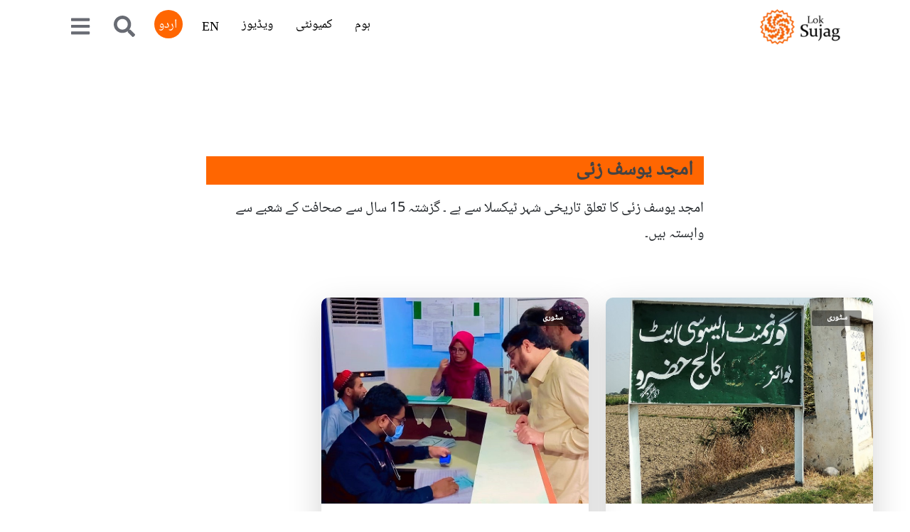

--- FILE ---
content_type: text/html; charset=utf-8
request_url: https://loksujag.com/author/Amjad-Yousafzai
body_size: 13481
content:
<!DOCTYPE html><html><head><meta charSet="utf-8"/><meta name="theme-color" content="#FF6600"/><meta name="facebook-domain-verification" content="l2f1mdvffa10zmxcczwzskghxwy5la"/><meta name="viewport" content="width=device-width, user-scalable=no, initial-scale=1.0, maximum-scale=1.0"/><link rel="shortcut icon" href="/favicon.ico"/><meta name="mobile-web-app-capable" content="yes"/><meta http-equiv="cache-control" content="no-cache"/><meta http-equiv="expires" content="0"/><meta http-equiv="pragma" content="no-cache"/><meta name="google-site-verification" content="iwfYkTIUhLGqj3d0Wu5srQvv4_dx6rww0KatwErZYMM"/><link rel="preconnect" href="https://fonts.googleapis.com"/><link rel="preconnect" href="https://fonts.gstatic.com"/><script async="" src="https://www.googletagmanager.com/gtag/js?id=G-90EMQ98EJY"></script><script>
            window.dataLayer = window.dataLayer || [];
            function gtag(){dataLayer.push(arguments);}
            gtag('js', new Date());
            gtag('config', 'G-90EMQ98EJY', {
              page_path: window.location.pathname,
            });
          </script><title>امجد یوسف زئی</title><meta name="next-head-count" content="16"/><noscript><img height="1" width="1" style="display:none" src="https://www.facebook.com/tr?id=1001901967126091&amp;ev=PageView&amp;noscript=1"/></noscript><link rel="preconnect" href="https://fonts.gstatic.com" crossorigin /><link rel="preload" href="/_next/static/css/ddade9bc71b27cb8.css" as="style"/><link rel="stylesheet" href="/_next/static/css/ddade9bc71b27cb8.css" data-n-g=""/><link rel="preload" href="/_next/static/css/8d8c6865c918b57b.css" as="style"/><link rel="stylesheet" href="/_next/static/css/8d8c6865c918b57b.css" data-n-p=""/><link rel="preload" href="/_next/static/css/ba5e571caf2e9301.css" as="style"/><link rel="stylesheet" href="/_next/static/css/ba5e571caf2e9301.css"/><link rel="preload" href="/_next/static/css/d0e507376de3b176.css" as="style"/><link rel="stylesheet" href="/_next/static/css/d0e507376de3b176.css"/><link rel="preload" href="/_next/static/css/aa15fe3776697b1b.css" as="style"/><link rel="stylesheet" href="/_next/static/css/aa15fe3776697b1b.css"/><link rel="preload" href="/_next/static/css/21a5b2182a73a521.css" as="style"/><link rel="stylesheet" href="/_next/static/css/21a5b2182a73a521.css"/><link rel="preload" href="/_next/static/css/c31fc516b71f26d4.css" as="style"/><link rel="stylesheet" href="/_next/static/css/c31fc516b71f26d4.css"/><link rel="preload" href="/_next/static/css/a85f390ad0a63f03.css" as="style"/><link rel="stylesheet" href="/_next/static/css/a85f390ad0a63f03.css"/><link rel="preload" href="/_next/static/css/44a8c03ac101a4d0.css" as="style"/><link rel="stylesheet" href="/_next/static/css/44a8c03ac101a4d0.css"/><noscript data-n-css=""></noscript><script defer="" nomodule="" src="/_next/static/chunks/polyfills-c67a75d1b6f99dc8.js"></script><script defer="" src="/_next/static/chunks/cb355538-980dc164766d72c6.js"></script><script defer="" src="/_next/static/chunks/4642.9c576e72a1c2ae41.js"></script><script defer="" src="/_next/static/chunks/3737.956295f42f0aae87.js"></script><script defer="" src="/_next/static/chunks/1217-0284d56ef03c4406.js"></script><script defer="" src="/_next/static/chunks/804-be512d2cff44a2ff.js"></script><script defer="" src="/_next/static/chunks/3156-bb112fd867952e56.js"></script><script defer="" src="/_next/static/chunks/5068.8c2615fbc760f29f.js"></script><script defer="" src="/_next/static/chunks/592.9cf6cd3d543ab1d5.js"></script><script defer="" src="/_next/static/chunks/6a4d9673-6c9c74e31830f507.js"></script><script defer="" src="/_next/static/chunks/ebc70433-7432ffd642d96f56.js"></script><script defer="" src="/_next/static/chunks/2e3a845b-d66e2be7052b2086.js"></script><script defer="" src="/_next/static/chunks/3a17f596-1242fb9f06088a3a.js"></script><script defer="" src="/_next/static/chunks/68c0a17d-15d2e82b3f21e2f8.js"></script><script defer="" src="/_next/static/chunks/9359-37b2ff7eb774ffff.js"></script><script defer="" src="/_next/static/chunks/1035-0410e496bffbd5a3.js"></script><script defer="" src="/_next/static/chunks/6310-cf1d9935d1d2b7ec.js"></script><script defer="" src="/_next/static/chunks/6066-7bf654182232b20d.js"></script><script defer="" src="/_next/static/chunks/468-3002e7c78e3bd4d8.js"></script><script defer="" src="/_next/static/chunks/547-30520ab4b210e4a7.js"></script><script defer="" src="/_next/static/chunks/1216-cb3895c1fef2eb1f.js"></script><script defer="" src="/_next/static/chunks/4133-884a759f04c624a7.js"></script><script defer="" src="/_next/static/chunks/2490.ab882660752e7cc4.js"></script><script defer="" src="/_next/static/chunks/8671-7c38672ddc9549c4.js"></script><script defer="" src="/_next/static/chunks/8548-cacd76ba757065ca.js"></script><script defer="" src="/_next/static/chunks/300-b49e0e6deade4bc4.js"></script><script defer="" src="/_next/static/chunks/4360-bc0d59736b9a83d8.js"></script><script defer="" src="/_next/static/chunks/3070-ce183d472c249e5f.js"></script><script defer="" src="/_next/static/chunks/2149.f6c190dfbf0f7fa2.js"></script><script defer="" src="/_next/static/chunks/8938.da751e97062de1b0.js"></script><script defer="" src="/_next/static/chunks/8658.55cd0f96d89483bc.js"></script><script src="/_next/static/chunks/webpack-e6fa251f2970d848.js" defer=""></script><script src="/_next/static/chunks/framework-0e97196476b5bb89.js" defer=""></script><script src="/_next/static/chunks/main-acc8e0ea32a12134.js" defer=""></script><script src="/_next/static/chunks/pages/_app-d90f3e7f84655649.js" defer=""></script><script src="/_next/static/chunks/1664-402522dac0871a46.js" defer=""></script><script src="/_next/static/chunks/5675-77d5195250c98e26.js" defer=""></script><script src="/_next/static/chunks/pages/author/%5Baid%5D-b53cc95ee6466e00.js" defer=""></script><script src="/_next/static/N_IhQXmaw64VvHXcVo9k5/_buildManifest.js" defer=""></script><script src="/_next/static/N_IhQXmaw64VvHXcVo9k5/_ssgManifest.js" defer=""></script><style data-href="https://fonts.googleapis.com/css2?family=Poppins:wght@300&display=swap">@font-face{font-family:'Poppins';font-style:normal;font-weight:300;font-display:swap;src:url(https://fonts.gstatic.com/s/poppins/v23/pxiByp8kv8JHgFVrLDz8V1g.woff) format('woff')}@font-face{font-family:'Poppins';font-style:normal;font-weight:300;font-display:swap;src:url(https://fonts.gstatic.com/s/poppins/v23/pxiByp8kv8JHgFVrLDz8Z11lFd2JQEl8qw.woff2) format('woff2');unicode-range:U+0900-097F,U+1CD0-1CF9,U+200C-200D,U+20A8,U+20B9,U+20F0,U+25CC,U+A830-A839,U+A8E0-A8FF,U+11B00-11B09}@font-face{font-family:'Poppins';font-style:normal;font-weight:300;font-display:swap;src:url(https://fonts.gstatic.com/s/poppins/v23/pxiByp8kv8JHgFVrLDz8Z1JlFd2JQEl8qw.woff2) format('woff2');unicode-range:U+0100-02BA,U+02BD-02C5,U+02C7-02CC,U+02CE-02D7,U+02DD-02FF,U+0304,U+0308,U+0329,U+1D00-1DBF,U+1E00-1E9F,U+1EF2-1EFF,U+2020,U+20A0-20AB,U+20AD-20C0,U+2113,U+2C60-2C7F,U+A720-A7FF}@font-face{font-family:'Poppins';font-style:normal;font-weight:300;font-display:swap;src:url(https://fonts.gstatic.com/s/poppins/v23/pxiByp8kv8JHgFVrLDz8Z1xlFd2JQEk.woff2) format('woff2');unicode-range:U+0000-00FF,U+0131,U+0152-0153,U+02BB-02BC,U+02C6,U+02DA,U+02DC,U+0304,U+0308,U+0329,U+2000-206F,U+20AC,U+2122,U+2191,U+2193,U+2212,U+2215,U+FEFF,U+FFFD}</style></head><body><div id="__next" data-reactroot=""><div class="sujag-main-container"><nav style="background-color:black" class="navbar navbar-expand-lg navbar-light bg-white mb-3  urduFont urdu   " dir="rtl"><div class="container-lg"><a class="navbar-brand" href="/"><img height="50" src="/assets/img/loksuja-logo.png" class="d-inline-block align-top mr-2" alt="Logo"/></a><button class="navbar-toggler "><span class="navbar-toggler-icon "></span></button><div class="collapse navbar-collapse justify-content-end" id="navbarNav"><ul class="navbar-nav"><li class="nav-item px-2"><a class="nav-link " href="/" style="font-size:18px !important">ہوم</a></li><li class="nav-item px-2 "><a class="nav-link " style="font-size:18px !important">کمیونٹی</a></li><li class="nav-item px-2"><a class="nav-link " style="font-size:18px !important">ویڈیوز</a></li><li class="nav-item  px-2 mt-1" style="font-size:18px !important"><a class="nav-link ">EN</a></li><li class="nav-item urduFont  language-switcher" style="font-size:18px !important"><a class="nav-link ">اردو</a></li><li class="nav-item px-2"><a class="nav-link"><svg stroke="currentColor" fill="currentColor" stroke-width="0" viewBox="0 0 512 512" color="#686B73" style="color:#686B73" height="30" width="30" xmlns="http://www.w3.org/2000/svg"><path d="M505 442.7L405.3 343c-4.5-4.5-10.6-7-17-7H372c27.6-35.3 44-79.7 44-128C416 93.1 322.9 0 208 0S0 93.1 0 208s93.1 208 208 208c48.3 0 92.7-16.4 128-44v16.3c0 6.4 2.5 12.5 7 17l99.7 99.7c9.4 9.4 24.6 9.4 33.9 0l28.3-28.3c9.4-9.4 9.4-24.6.1-34zM208 336c-70.7 0-128-57.2-128-128 0-70.7 57.2-128 128-128 70.7 0 128 57.2 128 128 0 70.7-57.2 128-128 128z"></path></svg></a></li><li class="nav-item px-2"><a class="nav-link"><div class="dropdown"><a href=""><svg stroke="currentColor" fill="currentColor" stroke-width="0" viewBox="0 0 448 512" color="#686B73" style="color:#686B73" height="30" width="30" xmlns="http://www.w3.org/2000/svg"><path d="M16 132h416c8.837 0 16-7.163 16-16V76c0-8.837-7.163-16-16-16H16C7.163 60 0 67.163 0 76v40c0 8.837 7.163 16 16 16zm0 160h416c8.837 0 16-7.163 16-16v-40c0-8.837-7.163-16-16-16H16c-8.837 0-16 7.163-16 16v40c0 8.837 7.163 16 16 16zm0 160h416c8.837 0 16-7.163 16-16v-40c0-8.837-7.163-16-16-16H16c-8.837 0-16 7.163-16 16v40c0 8.837 7.163 16 16 16z"></path></svg></a></div></a></li></ul></div></div></nav><style>
    #nprogress {
      pointer-events: none;
    }
    #nprogress .bar {
      background: #F0620F;
      position: fixed;
      z-index: 9999;
      top: 0;
      left: 0;
      width: 100%;
      height: 3px;
    }
    #nprogress .peg {
      display: block;
      position: absolute;
      right: 0px;
      width: 100px;
      height: 100%;
      box-shadow: 0 0 10px #F0620F, 0 0 5px #F0620F;
      opacity: 1;
      -webkit-transform: rotate(3deg) translate(0px, -4px);
      -ms-transform: rotate(3deg) translate(0px, -4px);
      transform: rotate(3deg) translate(0px, -4px);
    }
    #nprogress .spinner {
      display: block;
      position: fixed;
      z-index: 1031;
      top: 15px;
      right: 15px;
    }
    #nprogress .spinner-icon {
      width: 18px;
      height: 18px;
      box-sizing: border-box;
      border: solid 2px transparent;
      border-top-color: #F0620F;
      border-left-color: #F0620F;
      border-radius: 50%;
      -webkit-animation: nprogresss-spinner 400ms linear infinite;
      animation: nprogress-spinner 400ms linear infinite;
    }
    .nprogress-custom-parent {
      overflow: hidden;
      position: relative;
    }
    .nprogress-custom-parent #nprogress .spinner,
    .nprogress-custom-parent #nprogress .bar {
      position: absolute;
    }
    @-webkit-keyframes nprogress-spinner {
      0% {
        -webkit-transform: rotate(0deg);
      }
      100% {
        -webkit-transform: rotate(360deg);
      }
    }
    @keyframes nprogress-spinner {
      0% {
        transform: rotate(0deg);
      }
      100% {
        transform: rotate(360deg);
      }
    }
  </style><div class="notification-container notification-container-empty"><div></div></div><div class="container-fluid paddingTopBottom8"><div class="row-700 authorbar_authorPageInfo__rFlSG"><div class="col-md-12 col-12 col-lg-12  authorbar_postAuthorBar__byWOG"><div class="authorbar_authorProfileBlock__iNoY_ authorbar_bottomAuthorProfile__Azdh_ authorbar_authorProfileBlockSingle__7pcYI"></div><a class="authorbar_authorName__cIhi0 authorbar_authorNameBlock__l40o_" href="/author/Amjad-Yousafzai"> <h3 class="m-0">امجد یوسف زئی</h3></a></div><div class="authorbar_authorIntroBlock__hGfJg mt-3 mb-5"><h5 class="englishFont" style="text-align:right">امجد یوسف زئی کا تعلق تاریخی شہر ٹیکسلا سے ہے ۔ گزشتہ 15 سال سے صحافت کے شعبے سے وابستہ ہیں۔</h5></div></div><div class="container-fluid home_mainContentBlock__L_U8o home_homePage__hfMJg home_preload__nruF2 home_fadeIn__BA0o6"><div class="row row-1100 flex-row-reverse  row-1300 home_fadeIn__BA0o6 home_mobileView__SCj_L"><div class="col-md-6 col-lg-4 col-xl-4 col-sm-12 col-12"><div class="card shadow-lg mb-5 storycard_mainCard__11VFb" style="border-radius:10px;overflow:hidden;border:none"><div class="position-relative"><img class="card-img-top" height="290" src="https://sujag-london.s3.eu-west-2.amazonaws.com/sujag-london/247-hazro-college.jpg" alt="thumb" style="width:100%;object-fit:cover"/><div class="card-img-overlay" dir="rtl"><span class="badge" style="width:70px;border-radius:3px;padding:5px;background-color:rgba(0,0,0,0.43)">سٹوری</span></div></div><div class="card-body d-flex flex-column justify-content-between"><h4 class="card-title  storycard_cardTitle__lcnwa text-end">حضرو میں پڑھو پنجاب، بڑھو پنجاب کا نعرہ بے اثر: کالجوں میں طلبہ کی تعداد میں غیرمعمولی کمی</h4><p class="card-text storycard_cardDesc__DgYYd"></p><p class="card-text d-flex justify-content-end"><small><a href="/story/hazro-college-vacant-teacher-posts" class="card-link d-flex align-items-baseline storycard_readMore__OOwIn"><img src="/assets/svg/arrow.svg" alt="arrow" class="px-1 mt-1" style="transform:rotate(180deg)"/> <!-- --> <p class="me-2">مزید پڑھیں</p></a></small></p></div></div></div><div class="col-md-6 col-lg-4 col-xl-4 col-sm-12 col-12"><div class="card shadow-lg mb-5 storycard_mainCard__11VFb" style="border-radius:10px;overflow:hidden;border:none"><div class="position-relative"><img class="card-img-top" height="290" src="https://sujag-london.s3.eu-west-2.amazonaws.com/sujag-london/547-hospital-patient-hassan-abdal.jpg" alt="thumb" style="width:100%;object-fit:cover"/><div class="card-img-overlay" dir="rtl"><span class="badge" style="width:70px;border-radius:3px;padding:5px;background-color:rgba(0,0,0,0.43)">سٹوری</span></div></div><div class="card-body d-flex flex-column justify-content-between"><h4 class="card-title  storycard_cardTitle__lcnwa text-end">ٹی ایچ کیو حسن ابدال میں ایکس رے مشین خراب، مریضوں کو نجی لیبارٹریوں سے ٹیسٹ کرانے کی &#x27;ہدایت&#x27;</h4><p class="card-text storycard_cardDesc__DgYYd"></p><p class="card-text d-flex justify-content-end"><small><a href="/story/hassan-abdal-tehsil-hospital-without-x-ray-machine" class="card-link d-flex align-items-baseline storycard_readMore__OOwIn"><img src="/assets/svg/arrow.svg" alt="arrow" class="px-1 mt-1" style="transform:rotate(180deg)"/> <!-- --> <p class="me-2">مزید پڑھیں</p></a></small></p></div></div></div></div></div></div><div class="d-none d-md-block englishFont"><footer style="background-color:#FFE0CC;padding-bottom:130px;padding-top:120px" class="mt-5 englishFont"><div class="container-fluid px-5"><div class="d-flex flex-wrap justify-content-around align-items-end"><div class="col-md-4"><img src="/assets/img/loksuja-logo.png" alt="Logo" style="margin-bottom:10px;height:70px" class="mb-4"/><p style="color:#000000;margin-bottom:40px" class="englishFont">A digital news media platform of Pakistanis living in Pakistan and across the world and striving for a democratic, peaceful, and prosperous Pakistan</p><div class="d-flex gap-4 "><a href="https://www.facebook.com/LokSujagOfficial" target="_blank" class="text-gray-400 text-decoration-none"><span class="visually-hidden">facebook</span><svg stroke="currentColor" fill="currentColor" stroke-width="0" viewBox="0 0 1024 1024" color="#FF6601" style="color:#FF6601" height="40" width="40" xmlns="http://www.w3.org/2000/svg"><path d="M880 112H144c-17.7 0-32 14.3-32 32v736c0 17.7 14.3 32 32 32h736c17.7 0 32-14.3 32-32V144c0-17.7-14.3-32-32-32zm-92.4 233.5h-63.9c-50.1 0-59.8 23.8-59.8 58.8v77.1h119.6l-15.6 120.7h-104V912H539.2V602.2H434.9V481.4h104.3v-89c0-103.3 63.1-159.6 155.3-159.6 44.2 0 82.1 3.3 93.2 4.8v107.9z"></path></svg></a><a href="https://www.instagram.com/loksujagofficial" target="_blank" class="text-gray-400 text-decoration-none"><span class="visually-hidden">instagram</span><svg stroke="currentColor" fill="currentColor" stroke-width="0" viewBox="0 0 1024 1024" color="#FF6601" style="color:#FF6601" height="40" width="40" xmlns="http://www.w3.org/2000/svg"><path d="M512 306.9c-113.5 0-205.1 91.6-205.1 205.1S398.5 717.1 512 717.1 717.1 625.5 717.1 512 625.5 306.9 512 306.9zm0 338.4c-73.4 0-133.3-59.9-133.3-133.3S438.6 378.7 512 378.7 645.3 438.6 645.3 512 585.4 645.3 512 645.3zm213.5-394.6c-26.5 0-47.9 21.4-47.9 47.9s21.4 47.9 47.9 47.9 47.9-21.3 47.9-47.9a47.84 47.84 0 0 0-47.9-47.9zM911.8 512c0-55.2.5-109.9-2.6-165-3.1-64-17.7-120.8-64.5-167.6-46.9-46.9-103.6-61.4-167.6-64.5-55.2-3.1-109.9-2.6-165-2.6-55.2 0-109.9-.5-165 2.6-64 3.1-120.8 17.7-167.6 64.5C132.6 226.3 118.1 283 115 347c-3.1 55.2-2.6 109.9-2.6 165s-.5 109.9 2.6 165c3.1 64 17.7 120.8 64.5 167.6 46.9 46.9 103.6 61.4 167.6 64.5 55.2 3.1 109.9 2.6 165 2.6 55.2 0 109.9.5 165-2.6 64-3.1 120.8-17.7 167.6-64.5 46.9-46.9 61.4-103.6 64.5-167.6 3.2-55.1 2.6-109.8 2.6-165zm-88 235.8c-7.3 18.2-16.1 31.8-30.2 45.8-14.1 14.1-27.6 22.9-45.8 30.2C695.2 844.7 570.3 840 512 840c-58.3 0-183.3 4.7-235.9-16.1-18.2-7.3-31.8-16.1-45.8-30.2-14.1-14.1-22.9-27.6-30.2-45.8C179.3 695.2 184 570.3 184 512c0-58.3-4.7-183.3 16.1-235.9 7.3-18.2 16.1-31.8 30.2-45.8s27.6-22.9 45.8-30.2C328.7 179.3 453.7 184 512 184s183.3-4.7 235.9 16.1c18.2 7.3 31.8 16.1 45.8 30.2 14.1 14.1 22.9 27.6 30.2 45.8C844.7 328.7 840 453.7 840 512c0 58.3 4.7 183.2-16.2 235.8z"></path></svg></a><a href="https://twitter.com/lok_sujag" target="_blank" class="text-gray-400 text-decoration-none"><span class="visually-hidden">twitter</span><svg stroke="currentColor" fill="currentColor" stroke-width="0" viewBox="0 0 1024 1024" color="#FF6601" style="color:#FF6601" height="40" width="40" xmlns="http://www.w3.org/2000/svg"><path d="M928 254.3c-30.6 13.2-63.9 22.7-98.2 26.4a170.1 170.1 0 0 0 75-94 336.64 336.64 0 0 1-108.2 41.2A170.1 170.1 0 0 0 672 174c-94.5 0-170.5 76.6-170.5 170.6 0 13.2 1.6 26.4 4.2 39.1-141.5-7.4-267.7-75-351.6-178.5a169.32 169.32 0 0 0-23.2 86.1c0 59.2 30.1 111.4 76 142.1a172 172 0 0 1-77.1-21.7v2.1c0 82.9 58.6 151.6 136.7 167.4a180.6 180.6 0 0 1-44.9 5.8c-11.1 0-21.6-1.1-32.2-2.6C211 652 273.9 701.1 348.8 702.7c-58.6 45.9-132 72.9-211.7 72.9-14.3 0-27.5-.5-41.2-2.1C171.5 822 261.2 850 357.8 850 671.4 850 843 590.2 843 364.7c0-7.4 0-14.8-.5-22.2 33.2-24.3 62.3-54.4 85.5-88.2z"></path></svg></a><a href="https://www.linkedin.com/company/loksujag/" target="_blank" class="text-gray-400 text-decoration-none"><span class="visually-hidden">linkedin</span><svg stroke="currentColor" fill="currentColor" stroke-width="0" viewBox="0 0 1024 1024" color="#FF6601" style="color:#FF6601" height="40" width="40" xmlns="http://www.w3.org/2000/svg"><path d="M880 112H144c-17.7 0-32 14.3-32 32v736c0 17.7 14.3 32 32 32h736c17.7 0 32-14.3 32-32V144c0-17.7-14.3-32-32-32zM349.3 793.7H230.6V411.9h118.7v381.8zm-59.3-434a68.8 68.8 0 1 1 68.8-68.8c-.1 38-30.9 68.8-68.8 68.8zm503.7 434H675.1V608c0-44.3-.8-101.2-61.7-101.2-61.7 0-71.2 48.2-71.2 98v188.9H423.7V411.9h113.8v52.2h1.6c15.8-30 54.5-61.7 112.3-61.7 120.2 0 142.3 79.1 142.3 181.9v209.4z"></path></svg></a></div></div><div class="col-md-4 d-flex justify-content-around"><div class="d-flex justify-content-center"><ul class="list-unstyled "><li class="footer_footerLinksLi__Nu_t_"><a href="/about-us" class="footer_footerLinks__0RrTQ" style="color:white">About us</a></li><li class="footer_footerLinksLi__Nu_t_"><a href="/contact-us" class="footer_footerLinks__0RrTQ">Contact us</a></li><li class="footer_footerLinksLi__Nu_t_"><a href="/code-of-conduct" class="footer_footerLinks__0RrTQ">Code of conduct</a></li></ul></div><div class="d-flex justify-content-center"><ul class="list-unstyled"><li class="footer_footerLinksLi__Nu_t_"><a href="/jobs" class="footer_footerLinks__0RrTQ">Jobs</a></li><li class="footer_footerLinksLi__Nu_t_"><a href="/privacy-policy" class="footer_footerLinks__0RrTQ">Privacy policy</a></li><li class="footer_footerLinksLi__Nu_t_"><a href="/terms-of-use" class="footer_footerLinks__0RrTQ">Terms of use</a></li><li class="footer_footerLinksLi__Nu_t_"><a href="/sitemap.xml" target="_blank" class="footer_footerLinks__0RrTQ">Site map</a></li></ul></div></div><div class="col-md-4"><div style="margin-bottom:40px"><h3 style="color:#FF6601;font-weight:700;font-size:25px">Join Lok Sujag Community</h3><p style="color:#000000">Enter your email below to join our community.</p><div class="input-group"><input type="email" style="height:60px;max-width:335px" value="" class="form-control" placeholder="Your Email Address"/><div class="input-group-append"><button style="background-color:#FF6601;color:white;border-bottom-left-radius:0;border-top-left-radius:0;width:125px;height:60px" class="btn" type="button">JOIN</button></div></div></div></div></div></div></footer><div class="bg-gray text-white text-center pt-4 pb-4 flex justify-content-center align-items-center" style="background-color:#363636"><div style="font-size:14px">Copyright © <!-- -->2026<!-- -->. loksujag. All rights reserved.</div></div></div><div class="d-md-none englishFont"><footer style="background-color:#FFE0CC;padding-bottom:110px;padding-top:110px" class="mt-5"><div class="container-fluid px-2"><div class="d-flex flex-wrap flex-column align-items-center"><div class="mb-4 d-flex flex-column justify-content-center align-items-center"><img src="/assets/img/loksuja-logo.png" alt="Logo" style="height:70px" class="mb-2"/><p class="mt-4" style="color:black;text-align:center;margin-bottom:20px">A digital news media platform of Pakistanis living in Pakistan and across the world and striving for a democratic, peaceful, and prosperous Pakistan</p></div><div class="mb-4 text-center"><div><h3 style="color:#FF6601;font-weight:700;font-size:25px">Join Lok Sujag Community</h3><p style="color:black">Enter your email below to join our community.</p><div class="input-group mb-3"><input type="email" style="height:40px;max-width:335px" value="" class="form-control" placeholder="Your Email Address"/><div class="input-group-append"><button style="background-color:#FF6601;color:white;border-bottom-left-radius:0;border-top-left-radius:0;width:125px;height:40px" class="btn" type="button">JOIN</button></div></div></div></div><div class="d-flex gap-5 mb-4 mt-4 justify-content-center"><a href="https://www.facebook.com/LokSujagOfficial" target="_blank" class="text-gray-400 text-decoration-none"><span class="visually-hidden">facebook</span><svg stroke="currentColor" fill="currentColor" stroke-width="0" viewBox="0 0 1024 1024" color="#FF6601" style="color:#FF6601" height="40" width="40" xmlns="http://www.w3.org/2000/svg"><path d="M880 112H144c-17.7 0-32 14.3-32 32v736c0 17.7 14.3 32 32 32h736c17.7 0 32-14.3 32-32V144c0-17.7-14.3-32-32-32zm-92.4 233.5h-63.9c-50.1 0-59.8 23.8-59.8 58.8v77.1h119.6l-15.6 120.7h-104V912H539.2V602.2H434.9V481.4h104.3v-89c0-103.3 63.1-159.6 155.3-159.6 44.2 0 82.1 3.3 93.2 4.8v107.9z"></path></svg></a><a href="https://www.instagram.com/loksujagofficial" target="_blank" class="text-gray-400 text-decoration-none"><span class="visually-hidden">instagram</span><svg stroke="currentColor" fill="currentColor" stroke-width="0" viewBox="0 0 1024 1024" color="#FF6601" style="color:#FF6601" height="40" width="40" xmlns="http://www.w3.org/2000/svg"><path d="M512 306.9c-113.5 0-205.1 91.6-205.1 205.1S398.5 717.1 512 717.1 717.1 625.5 717.1 512 625.5 306.9 512 306.9zm0 338.4c-73.4 0-133.3-59.9-133.3-133.3S438.6 378.7 512 378.7 645.3 438.6 645.3 512 585.4 645.3 512 645.3zm213.5-394.6c-26.5 0-47.9 21.4-47.9 47.9s21.4 47.9 47.9 47.9 47.9-21.3 47.9-47.9a47.84 47.84 0 0 0-47.9-47.9zM911.8 512c0-55.2.5-109.9-2.6-165-3.1-64-17.7-120.8-64.5-167.6-46.9-46.9-103.6-61.4-167.6-64.5-55.2-3.1-109.9-2.6-165-2.6-55.2 0-109.9-.5-165 2.6-64 3.1-120.8 17.7-167.6 64.5C132.6 226.3 118.1 283 115 347c-3.1 55.2-2.6 109.9-2.6 165s-.5 109.9 2.6 165c3.1 64 17.7 120.8 64.5 167.6 46.9 46.9 103.6 61.4 167.6 64.5 55.2 3.1 109.9 2.6 165 2.6 55.2 0 109.9.5 165-2.6 64-3.1 120.8-17.7 167.6-64.5 46.9-46.9 61.4-103.6 64.5-167.6 3.2-55.1 2.6-109.8 2.6-165zm-88 235.8c-7.3 18.2-16.1 31.8-30.2 45.8-14.1 14.1-27.6 22.9-45.8 30.2C695.2 844.7 570.3 840 512 840c-58.3 0-183.3 4.7-235.9-16.1-18.2-7.3-31.8-16.1-45.8-30.2-14.1-14.1-22.9-27.6-30.2-45.8C179.3 695.2 184 570.3 184 512c0-58.3-4.7-183.3 16.1-235.9 7.3-18.2 16.1-31.8 30.2-45.8s27.6-22.9 45.8-30.2C328.7 179.3 453.7 184 512 184s183.3-4.7 235.9 16.1c18.2 7.3 31.8 16.1 45.8 30.2 14.1 14.1 22.9 27.6 30.2 45.8C844.7 328.7 840 453.7 840 512c0 58.3 4.7 183.2-16.2 235.8z"></path></svg></a><a href="https://twitter.com/lok_sujag" target="_blank" class="text-gray-400 text-decoration-none"><span class="visually-hidden">twitter</span><svg stroke="currentColor" fill="currentColor" stroke-width="0" viewBox="0 0 1024 1024" color="#FF6601" style="color:#FF6601" height="40" width="40" xmlns="http://www.w3.org/2000/svg"><path d="M928 254.3c-30.6 13.2-63.9 22.7-98.2 26.4a170.1 170.1 0 0 0 75-94 336.64 336.64 0 0 1-108.2 41.2A170.1 170.1 0 0 0 672 174c-94.5 0-170.5 76.6-170.5 170.6 0 13.2 1.6 26.4 4.2 39.1-141.5-7.4-267.7-75-351.6-178.5a169.32 169.32 0 0 0-23.2 86.1c0 59.2 30.1 111.4 76 142.1a172 172 0 0 1-77.1-21.7v2.1c0 82.9 58.6 151.6 136.7 167.4a180.6 180.6 0 0 1-44.9 5.8c-11.1 0-21.6-1.1-32.2-2.6C211 652 273.9 701.1 348.8 702.7c-58.6 45.9-132 72.9-211.7 72.9-14.3 0-27.5-.5-41.2-2.1C171.5 822 261.2 850 357.8 850 671.4 850 843 590.2 843 364.7c0-7.4 0-14.8-.5-22.2 33.2-24.3 62.3-54.4 85.5-88.2z"></path></svg></a><a href="https://www.linkedin.com/company/loksujag/" target="_blank" class="text-gray-400 text-decoration-none"><span class="visually-hidden">linkedin</span><svg stroke="currentColor" fill="currentColor" stroke-width="0" viewBox="0 0 1024 1024" color="#FF6601" style="color:#FF6601" height="40" width="40" xmlns="http://www.w3.org/2000/svg"><path d="M880 112H144c-17.7 0-32 14.3-32 32v736c0 17.7 14.3 32 32 32h736c17.7 0 32-14.3 32-32V144c0-17.7-14.3-32-32-32zM349.3 793.7H230.6V411.9h118.7v381.8zm-59.3-434a68.8 68.8 0 1 1 68.8-68.8c-.1 38-30.9 68.8-68.8 68.8zm503.7 434H675.1V608c0-44.3-.8-101.2-61.7-101.2-61.7 0-71.2 48.2-71.2 98v188.9H423.7V411.9h113.8v52.2h1.6c15.8-30 54.5-61.7 112.3-61.7 120.2 0 142.3 79.1 142.3 181.9v209.4z"></path></svg></a></div><div class="mb-4 d-flex flex-wrap justify-content-center mt-5"><div class="d-flex gap-4"><a href="/about-us" class="footer_footerLinksLi__Nu_t_">About us</a><a href="/contact-us" class="footer_footerLinksLi__Nu_t_">Contact us</a><a href="/code-of-conduct" class="footer_footerLinksLi__Nu_t_">Code of conduct</a></div><div class="d-flex gap-4 mt-4"><a href="/jobs" class="footer_footerLinksLi__Nu_t_">Jobs</a><a href="/privacy-policy" class="footer_footerLinksLi__Nu_t_">Privacy policy</a><a href="/terms-of-use" class="footer_footerLinksLi__Nu_t_">Terms of use</a><a href="/sitemap.xml" target="_blank" class="footer_footerLinksLi__Nu_t_">Site map</a></div></div></div></div></footer><div class="bg-gray text-white text-center pt-4 pb-4 flex justify-content-center align-items-center" style="background-color:#363636"><div style="font-size:14px">Copyright © <!-- -->2026<!-- -->. loksujag. All rights reserved.</div></div></div></div></div><script id="__NEXT_DATA__" type="application/json">{"props":{"pageProps":{"allPosts":[{"id":1486,"title":"حضرو میں پڑھو پنجاب، بڑھو پنجاب کا نعرہ بے اثر: کالجوں میں طلبہ کی تعداد میں غیرمعمولی کمی","published_at":"2023-09-13 11:00:00","type_id":1,"sort_order":null,"is_pinned":0,"slug":"hazro-college-vacant-teacher-posts","show_read_time":1,"keywords":"college,hazro,vacant teacher posts,education,student,Directorate of colleges,hazro college","lang_id":2,"status":1,"author_id":["213"],"is_video_inside":0,"is_audio_inside":0,"post_image":null,"thumbnail":"https://sujag-london.s3.eu-west-2.amazonaws.com/sujag-london/247-hazro-college.jpg","post_audio":null,"post_video":null,"created_by":25,"updated_by":25,"category_id":21,"is_schedule":0,"meta_description":null,"meta_title":null,"heading":null,"embed_video_url":null,"embed_audio_url":null,"read_time":3,"lang":"urdu","sections":[{"id":11459,"post_id":1486,"order_id":2,"sub_heading":null,"img_caption":null,"text":null,"image":"https://sujag-london.s3.eu-west-2.amazonaws.com/sujag-london/533-hazro-college.png","image_resolution":100,"image_link":null,"video":null,"carosel_id":null,"video_resolution":null,"thumb":null,"info_gram":null,"audio":null,"referral_post_id":null,"referral_post_text":null,"slider_images":null},{"id":11460,"post_id":1486,"order_id":4,"sub_heading":null,"img_caption":null,"text":null,"image":"https://sujag-london.s3.eu-west-2.amazonaws.com/sujag-london/940-hazro-college.jpg","image_resolution":100,"image_link":null,"video":null,"carosel_id":null,"video_resolution":null,"thumb":null,"info_gram":null,"audio":null,"referral_post_id":null,"referral_post_text":null,"slider_images":null},{"id":11461,"post_id":1486,"order_id":6,"sub_heading":null,"img_caption":null,"text":null,"image":"https://sujag-london.s3.eu-west-2.amazonaws.com/sujag-london/894-hazro-college.jpg","image_resolution":100,"image_link":null,"video":null,"carosel_id":null,"video_resolution":null,"thumb":null,"info_gram":null,"audio":null,"referral_post_id":null,"referral_post_text":null,"slider_images":null},{"id":11462,"post_id":1486,"order_id":1,"sub_heading":null,"img_caption":null,"text":"\u003cp\u003eحضرو کے گورنمنٹ بوائز شجاع خانزادہ ڈگری کالج میں گزشتہ برس 1800 طالب علم زیر تعلیم تھے مگر اب ان کی تعداد گھٹ کر محض دو سو رہ گئی ہے۔ کالج میں بیالوجی، کیمسٹری، اکنامکس اور انگریزی سمیت متعدد اہم مضامین کے استاد میسر نہیں۔ اساتذہ\u0026nbsp; کی کمی کے سبب ان دنوں\u0026nbsp; کالج میں ڈگری سطح کی کلاسز نہیں ہو رہیں۔ کالج کے پرنسپل بھی چند ماہ قبل ریٹائر ہو گئے تھے جس کے بعد پہلے سے تعینات\u0026nbsp; ایک استاد کو عارضی طور پر کالج کے پرنسپل کا چارج دے دیا گیا۔\u003c/p\u003e\r\n\r\n\u003cp\u003eکالج کےطالب علم دانش علی نے بتایا کہ گزشتہ تعلیمی سال کے دوران سات لیکچررز کے علاوہ بڑی تعداد میں کالج ٹرینی انسٹرکٹر (سی ٹی آئی) بھی موجود تھے۔ اسے دیکھتے ہوئے بڑی تعداد میں طلبا نے کالج میں داخلہ لیا تاہم گزشتہ سال کے آخر میں ان انسٹرکٹرز کا کنٹریکٹ ختم ہو گیا اور وہ کالج\u0026nbsp; سے چلے گئے جبکہ چار لیکچررز نے اپنا تبادلہ کرا لیا۔ لہٰذا تین اساتذہ سے نہ تو نصاب پورا ہو رہا تھا اور نہ ہی بہت سے مضامین کی پڑھائی ہو رہی تھی۔\u003c/p\u003e\r\n\r\n\u003cp\u003eانہوں نے کہا کہ\u0026nbsp; کالج چھوڑنے والے وہ طلبا جو نجی کالجوں کی بھاری فیسیں ادا نہیں کر پائے وہ کھیتی باڑی یا دوسرے کام کر رہے ہیں۔\u003c/p\u003e","image":null,"image_resolution":null,"image_link":null,"video":null,"carosel_id":null,"video_resolution":null,"thumb":null,"info_gram":null,"audio":null,"referral_post_id":null,"referral_post_text":null,"slider_images":null},{"id":11463,"post_id":1486,"order_id":3,"sub_heading":null,"img_caption":null,"text":"\u003cp\u003eکالج کے ایک اور طالب علم محب اللہ نے بتایا کہ ان کے پاس روزانہ اٹک جانے کے اخراجات نہیں اور نہ ہی ان کے والدین نجی کالجوں کی بھاری فیسیں ادا کر سکتے ہیں چنانچہ انہوں نے تعلیم کو خیرباد کہہ کر والد کی دکان میں ان کا ہاتھ بٹانا شروع کر دیا ہے۔\u003c/p\u003e\r\n\r\n\u003cp\u003eلڑکیوں کے ڈگری کالج میں 22 لیکچررز کی سیٹیں خالی ہیں جہاں صرف آرٹس کے مضامین کی کلاسیں ہوتی ہیں جس میں نسبتاً کم لڑکیاں داخلہ لیتی ہیں۔\u003c/p\u003e\r\n\r\n\u003cp\u003eاس ضمن میں ڈائریکٹر کالجز اٹک ارشد خان نے بتایا کہ پنجاب پبلک سروس کمیشن کے ذریعے پچھلے سال حضرو کے کالجوں کے لیے مرد اور خواتین لیکچررز کی تعیناتی کی گئی تھی۔ تاہم تحصیل حضرو یا ضلع اٹک سے کوئی بھی لیکچرار میرٹ پر پورانہیں اترا اور پنجاب کے دیگر علاقوں کے مرد و خواتین کامیاب ہوئے۔ ان میں سے بعض\u0026nbsp; نے اپنا اثر و رسوخ استعمال کرتے ہوئے\u0026nbsp; اور چند نے ویڈ لاک جیسی پالیسی کے تحت اپنے آبائی علاقوں میں تبادلے کروا لیے۔ محکمہ تعلیم نے صوبائی حکومت کی اجازت سے کالج ٹرینی انسٹرکٹر بھی تعینات کیے تاہم ستمبر 2022ء میں فنڈ ختم ہونے کے سبب ان کے کنٹریکٹ میں توسیع نہ ہو سکی۔\u003c/p\u003e","image":null,"image_resolution":null,"image_link":null,"video":null,"carosel_id":null,"video_resolution":null,"thumb":null,"info_gram":null,"audio":null,"referral_post_id":null,"referral_post_text":null,"slider_images":null},{"id":11464,"post_id":1486,"order_id":5,"sub_heading":null,"img_caption":null,"text":"\u003cp\u003eارشد خان کے مطابق\u0026nbsp; ڈگری سطح کی کلاسوں کے لیے پوسٹ گریجوایٹ کالج اٹک میں اچھے انتظامات ہیں اور حضرو میں رہنے والوں کے لیے\u0026nbsp; وہاں داخلہ لینے میں کوئی رکاوٹ نہیں ہے۔ اساتذہ کی کمی کے بارے میں اعلیٰ حکومتی اور تعلیمی انتظامی افسروں کو آگاہ کر دیا گیا ہے اور صوبائی پبلک سروس کمیشن کے ذریعے بھرتی کا عمل مکمل ہونے پر ان کالجوں کے لیے لیکچرر دستیاب ہوں گے۔\u003c/p\u003e\r\n\r\n\u003cp\u003eحضرو میں ڈپٹی ڈسٹرکٹ آفیسر ایجوکیشن محمد افسر نے بتایا کہ پرائمری سکولوں میں پرائیویٹ\u0026nbsp; اساتذہ تعینات کر کے معلمین کی کمی کو پورا کیا جا رہا ہے۔ اس سلسلے میں مخیر حضرات اور سماجی تنظیموں کا بہت عمل دخل ہے۔ اپنی مدد آپ کے تحت سکولوں میں فرنیچر کی فراہمی کے علاوہ کمروں کی تعمیر بھی کی گئی ہے۔\u003c/p\u003e\r\n\r\n\u003cp\u003eسرکاری اعداد و شمار کے مطابق تحصیل حضرو میں 22 ہزار 884 طلبہ و طالبات جماعت اول میں زیر تعلیم ہیں جبکہ دہم\u0026nbsp; کے طلبا و طالبات کی تعداد 18 ہزار 179 ہے۔ بارہویں میں یہ تعداد گھٹ کر صرف ایک ہزار 888 رہ جاتی ہے۔\u003c/p\u003e\r\n\r\n\u003cp\u003eڈسٹرکٹ ایجوکیشن اتھارٹی کے چیف ایگزیکٹو ملک محسن عباس نے حضرو میں طلبا و طالبات کے\u0026nbsp; سرکاری سکول چھوڑنے کی بڑی وجہ اساتذہ کی کمی کو قرار دیا۔\u003c/p\u003e","image":null,"image_resolution":null,"image_link":null,"video":null,"carosel_id":null,"video_resolution":null,"thumb":null,"info_gram":null,"audio":null,"referral_post_id":null,"referral_post_text":null,"slider_images":null},{"id":11465,"post_id":1486,"order_id":7,"sub_heading":null,"img_caption":null,"text":"\u003cp\u003eان کا ماننا ہے کہ پرائمری سکول کے اساتذہ کی آخری مرتبہ بھرتی 2018ء میں ہوئی۔ اس کے بعد کئی اساتذہ\u0026nbsp; نےبہتر ملازمت ملنے پر اسے چھوڑ دیا، کئی ترقی پا کر ہائی سکولوں میں تعینات ہو گئے اور متعدد اپنے گھر کے نزدیک سکولوں میں تبادلہ کروا چکے ہیں۔\u003c/p\u003e\r\n\r\n\u003cp\u003eانہوں نے بتایا کہ تحصیل حضرو میں پرائمری ٹیچرز کی 829 منظور شدہ نشستیں ہیں لیکن اس میں 314 خالی ہیں۔ اسی طرح ایلیمنٹری سائنس ٹیچرز کی\u0026nbsp; 592\u0026nbsp; میں سے 58 سیٹین خالی ہیں۔ سینئر سائنس ٹیچر کی 14 اور سبجیکٹ سپیشلسٹ کی 51 نشستیں پُر نہیں ہوئیں۔ ہیڈ ماسٹر/\u0026nbsp; پرنسپل کی 35 پوسٹیوں پر تعیناتی نہیں ہوئی۔\u003c/p\u003e","image":null,"image_resolution":null,"image_link":null,"video":null,"carosel_id":null,"video_resolution":null,"thumb":null,"info_gram":null,"audio":null,"referral_post_id":null,"referral_post_text":null,"slider_images":null},{"id":11466,"post_id":1486,"order_id":9,"sub_heading":null,"img_caption":null,"text":"\u003cp\u003eسابق ایڈیشنل ڈپٹی کمشنر چنگیز خان کا تعلق حضرو سے ہے اور وہ سابق حکومت میں وزیراعلیٰ کے شکایات سیل کے وائس چیئرمین بھی رہ چکے ہیں۔ انہوں نے کہا کہ سابقہ دور حکومت میں انہوں نے محکمہ تعلیم سے لے کر محکمہ بلڈنگ تک اور ڈپٹی کمشنر دفتر سے لے کر وزیراعلیٰ سیکرٹریٹ تک کالج کے مسائل اجاگر اور حل کرنے کی کوشش کی۔ دسمبر 2022ء میں راولپنڈی ڈویژن کے سپرنٹنڈنٹ انجینئر خالد حفیظ سے ملاقات میں چھ ماہ سے گری ہوئی کالج کی دیوار تعمیر کرنے کے لیے فنڈز جاری کرنے کی استدعا کی البتہ ان سب مسائل کے حل کے لیے عملی اقدامات نہ اٹھائے گئے۔\u003c/p\u003e\r\n\r\n\u003cp\u003eحضرو سے تعلق رکھنے والے سابق مشیر ماحولیات امین اسلم سابقہ دور حکومت میں سابق وزیراعظم عمران خان کے بہت قریب جانے جاتے تھے۔ انہوں نے بتایا کہ کبھی فنڈز کی کمی اور کبھی بھرتی پر پابندی کے باعث وہ اپنے علاقے کے کالج کے مسائل حل نہ کر سکے ۔ ان کے مطابق مخالفت کے باوجود انہوں نے انسانی ہمدردی کی بنیاد پر چار لیکچررز کا تبادلہ ان کے آبائی علاقوں میں کروایا۔\u003c/p\u003e\r\n\r\n\u003cp\u003eکالج کی عمارت اور دیوار کی مرمت کے بارے میں انہوں نے بتایا کہ ان کی ہدایت پر صوبائی حکومت نے اس کا پی سی ون منظور\u0026nbsp; کر لیا تھا تا ہم ان کی حکومت ختم ہونے کے بعد انہیں علم نہیں کہ اس معاملے کا کیا بنا۔\u003c/p\u003e","image":null,"image_resolution":null,"image_link":null,"video":null,"carosel_id":null,"video_resolution":null,"thumb":null,"info_gram":null,"audio":null,"referral_post_id":null,"referral_post_text":null,"slider_images":null},{"id":11467,"post_id":1486,"order_id":8,"sub_heading":null,"img_caption":null,"text":null,"image":null,"image_resolution":null,"image_link":null,"video":null,"carosel_id":null,"video_resolution":null,"thumb":null,"info_gram":null,"audio":null,"referral_post_id":1197,"referral_post_text":"یہ بھی پڑھیں","slider_images":null,"referral_post":{"id":1197,"title":"تھرپارکر کا گرلز کالج: یہاں صرف فزکس، زوآلوجی، انگریزی، ریاضی، اردو، اسلامیات، سندھی اور مطالعہ پاکستان کے استاد نہیں ہیں","slug":"degree-girls-college-tharparkar-female-teacher-shortage","thumbnail":"https://sujag-london.s3.eu-west-2.amazonaws.com/sujag-london/911-calss-room-thar-parkar-sindh.jpg","type":"text"}}],"type":{"id":1,"name":"text"},"category":{"id":21,"name":"education"},"childs":[{"id":355,"post_id":1486,"child_id":1491,"slug":"hazro-college-vacant-teacher-posts-eng","lang_id":1}]},{"id":1258,"title":"ٹی ایچ کیو حسن ابدال میں ایکس رے مشین خراب، مریضوں کو نجی لیبارٹریوں سے ٹیسٹ کرانے کی 'ہدایت'","published_at":"2023-08-04 11:00:00","type_id":1,"sort_order":null,"is_pinned":0,"slug":"hassan-abdal-tehsil-hospital-without-x-ray-machine","show_read_time":1,"keywords":"hassan abdal,tehsil hospital,x-ray machine,health,punjab,hospital,private laboratories","lang_id":2,"status":1,"author_id":["213"],"is_video_inside":0,"is_audio_inside":0,"post_image":null,"thumbnail":"https://sujag-london.s3.eu-west-2.amazonaws.com/sujag-london/547-hospital-patient-hassan-abdal.jpg","post_audio":null,"post_video":null,"created_by":25,"updated_by":25,"category_id":18,"is_schedule":0,"meta_description":null,"meta_title":null,"heading":null,"embed_video_url":null,"embed_audio_url":null,"read_time":4,"lang":"urdu","sections":[{"id":8826,"post_id":1258,"order_id":2,"sub_heading":null,"img_caption":null,"text":null,"image":"https://sujag-london.s3.eu-west-2.amazonaws.com/sujag-london/126-hospital-patient-hassan-abdal.png","image_resolution":100,"image_link":null,"video":null,"carosel_id":null,"video_resolution":null,"thumb":null,"info_gram":null,"audio":null,"referral_post_id":null,"referral_post_text":null,"slider_images":null},{"id":8827,"post_id":1258,"order_id":4,"sub_heading":null,"img_caption":null,"text":null,"image":"https://sujag-london.s3.eu-west-2.amazonaws.com/sujag-london/866-hospital-patient-hassan-abdal.png","image_resolution":100,"image_link":null,"video":null,"carosel_id":null,"video_resolution":null,"thumb":null,"info_gram":null,"audio":null,"referral_post_id":null,"referral_post_text":null,"slider_images":null},{"id":8828,"post_id":1258,"order_id":6,"sub_heading":null,"img_caption":null,"text":null,"image":"https://sujag-london.s3.eu-west-2.amazonaws.com/sujag-london/221-hospital-patient-hassan-abdal.png","image_resolution":100,"image_link":null,"video":null,"carosel_id":null,"video_resolution":null,"thumb":null,"info_gram":null,"audio":null,"referral_post_id":null,"referral_post_text":null,"slider_images":null},{"id":8829,"post_id":1258,"order_id":1,"sub_heading":null,"img_caption":null,"text":"\u003cp\u003eچھپن سالہ زینت بیگم اپنے پوتے کو بانہوں میں اٹھائے اور ہاتھ میں ڈاکٹر کی پرچی لیے تحصیل ہیڈکوارٹر ہسپتال کی ایمرجنسی کے باہر کھڑی ہیں۔ ان کے پوتے کی ٹانگ کا ایکسرے ہونا ہے لیکن ہسپتال کی ایکس رے مشین خراب ہے۔ ڈاکٹروں نے انہیں کہا ہے کہ وہ کسی نجی لیبارٹری سے ایکس رے کروا کر لائیں۔\u003c/p\u003e\r\n\r\n\u003cp\u003eزینت کا تعلق اٹک کے علاقے حسن ابدال میں دولیاں گاؤں سے ہے۔ ان کے شوہر کا انتقال ہو چکا ہے۔ وہ اپنے سات سالہ پوتے زین علی\u0026nbsp; کے ساتھ بیٹی سے ملنے جہان آباد جا رہی تھیں کہ کیڈٹ کالج کے سامنے رکشے نے انہیں ٹکر مار دی جس سے زین کی ٹانگ پر چوٹ آئی ہے۔\u003c/p\u003e\r\n\r\n\u003cp\u003eہسپتال کے ڈاکٹروں کا کہنا ہے کہ زین کا علاج کرنے سے پہلے وہ ایکس رے کے ذریعے یہ جاننا چاہیں گے کہ ٹانگ کی ہڈی کو کتنا نقصان پہنچا ہے۔ چونکہ زینت کے پاس نجی لیبارٹری سے ایکس رے کرانے کے پیسے نہیں ہیں اس لیے انہوں نے اپنے بیٹے کو فون کیا ہےکہ وہ ہسپتال آئے اور زین کا نجی لیبارٹری سے ایکسرے کروائے۔\u003c/p\u003e\r\n\r\n\u003cp\u003eزینت کو جس تکلیف کا سامنا ہے وہ حسن ابدال کے تمام ڈھائی لاکھ باسیوں کا مشترکہ مسئلہ ہے۔\u003c/p\u003e","image":null,"image_resolution":null,"image_link":null,"video":null,"carosel_id":null,"video_resolution":null,"thumb":null,"info_gram":null,"audio":null,"referral_post_id":null,"referral_post_text":null,"slider_images":null},{"id":8830,"post_id":1258,"order_id":3,"sub_heading":null,"img_caption":null,"text":"\u003cp\u003eمحلہ مہر آباد کے اسد نذیر بتاتے ہیں کہ ہسپتال میں آنےو الے بہت سے مریض مہنگی نجی لیبارٹریوں سے ایکس رے\u0026nbsp; کرانے کی سکت ہی نہیں رکھتے۔ ایسے زخمیوں کو ٹوٹی ہڈیوں سمیت ڈسٹرکٹ ہیڈ کوارٹر ہسپتال اٹک یا راولپنڈی ریفر کر دیا جاتا ہے۔ اسد کے بچے کو بھی کچھ عرصہ قبل اسی طرح ہولی فیملی ہسپتال راولپنڈی ریفر کیا گیا جو ایمبولینس میں ہی دم توڑ\u0026nbsp; گیا تھا۔\u003c/p\u003e\r\n\r\n\u003cp\u003e\u0026nbsp;اسد نذیر کا کہنا ہے کہ لڑائی جھگڑے کے واقعات میں زخمی ہونے والوں کے میڈیکولیگل کے لیے سرکاری ہسپتال مہں ایکسرے ہونا ضروری ہے۔ چونکہ تحصیل ہیڈکوارٹر میں ایکس رے مشین خراب ہے اس لیے متاثرین کو 40 کلومیٹر دور ڈی ایچ کیو ہسپتال اٹک جانا پڑتا ہے۔ یوں نہ صرف علاج مہنگا پڑتا ہے بلکہ وقت بھی ضائع ہوتا ہے۔\u003c/p\u003e\r\n\r\n\u003cp\u003eتحصیل ہیڈ کوارٹر ہسپتال کی ایکسرے مشین خراب ہونے کے بعد 22 دسمبر 2022ءکو ناقابل مرمت قرار دی گئی تھی۔ محکمہ صحت پنجاب نے 12 لاکھ روپے کی نئی ڈیجیٹل مشین خرید کر تقریباً دو مہینے پہلے ٹی ایچ کیو حسن ابدال کو بھیجی تھی جسے تاحال چالو نہیں کیا گیا۔\u003c/p\u003e","image":null,"image_resolution":null,"image_link":null,"video":null,"carosel_id":null,"video_resolution":null,"thumb":null,"info_gram":null,"audio":null,"referral_post_id":null,"referral_post_text":null,"slider_images":null},{"id":8831,"post_id":1258,"order_id":5,"sub_heading":null,"img_caption":null,"text":"\u003cp\u003eمقامی سماجی کارکن محمد شاہد الزام عائد کرتے ہیں کہ ہیں نئی مشین ڈاکٹروں اور پرائیویٹ لیبارٹریوں کی ملی بھگت کے باعث نصب نہیں کی جا رہی اور ہسپتال کی پارکنگ میں پڑی خراب ہو رہی ہے۔ ہسپتال میں عام ایکسرے کا ریٹ 60 روپے ہے جبکہ پرائیویٹ لیبارٹری والے ایک سے ڈیڑھ ہزار روپے لیتے ہیں۔ نجی لیبارٹری مالکان نے ہسپتال انتظامیہ کو رشوت دے کر اس مشین کو چالو ہونے سے روک رکھا ہے جس کا نقصان غریب مریضوں کو ہو رہا ہے۔\u003c/p\u003e\r\n\r\n\u003cp\u003eہسپتال کے ایک اہلکار نے اپنا نام ظاہر نہ کرنے کی شرط پر بتایا کہ نجی لیبارٹریوں کے مالکان تشخیصی ٹیسٹوں کی مد میں ڈاکٹروں کو روزانہ \u0026#39;حصہ\u0026#39; پہنچاتے ہیں۔ یہ کوئی ڈھکی چھپی بات نہیں ہے اور بعض ڈاکٹروں نے اپنے نجی ہسپتال اور لیبارٹریاں قائم کر رکھی ہیں اس لیے ٹی ایچ کیو کی مشین کا فعال ہونا ان لوگوں کے مفاد میں نہیں ہے۔\u003c/p\u003e\r\n\r\n\u003cp\u003eہسپتال کے انتظامیہ کے مطابق یہاں آؤٹ دور میں روزانہ اوسطاً 900 سے زیادہ مریض آتے ہیں جبکہ ایمرجنسی میں بھی سوا سو کے قریب مریضوں کا علاج ہوتا ہے۔ ریسکیو 1122 کے ترجمان نے بتایا کہ کہ ٹی ایچ کیو میں روزانہ اوسطاً 10 ٹراما مریض منتقل کئے جاتے ہیں اور نجی ایمبولینس گاڑیوں اور ایدھی کی مدد سے لائے جانے والے مریضوں کی تعداد اس کے علاوہ ہے۔\u003c/p\u003e","image":null,"image_resolution":null,"image_link":null,"video":null,"carosel_id":null,"video_resolution":null,"thumb":null,"info_gram":null,"audio":null,"referral_post_id":null,"referral_post_text":null,"slider_images":null},{"id":8832,"post_id":1258,"order_id":7,"sub_heading":null,"img_caption":null,"text":"\u003cp\u003eیہ علاقہ راولپنڈی پشاور روڈ کے علاوہ قراقرم ہائی وے، پشاور اسلام آباد اور ہری پور ہزارہ موٹر ویز کا سنگم ہے۔ ان سڑکوں پر ہونے والے حادثات کے زخمی بھی سب سے پہلے اسی ہسپتال میں لائے جاتے ہیں۔\u003c/p\u003e\r\n\r\n\u003cp\u003eاسد نذیر کا کہنا ہے کہ پرائیویٹ ایکس رے لیبارٹریوں کے مالکان کو علم ہوتا ہے کہ یہ زخمی دیگر شہروں سے تعلق رکھتے ہیں۔ اس لیے وہ ان مسافروں سے کئی گنا زیادہ پیسے وصول کرتے ہیں۔\u003c/p\u003e","image":null,"image_resolution":null,"image_link":null,"video":null,"carosel_id":null,"video_resolution":null,"thumb":null,"info_gram":null,"audio":null,"referral_post_id":null,"referral_post_text":null,"slider_images":null},{"id":8833,"post_id":1258,"order_id":9,"sub_heading":null,"img_caption":null,"text":"\u003cp\u003eجب اس مسئلے پر ہسپتال کے میڈیکل سپرنٹنڈنٹ ڈاکٹر شوکت سے پوچھا گیا تو ان کا کہنا تھا کہ مشین اس لیے چالو نہیں ہو سکی کہ اسے نصب کرنے والی ٹیم نے لاہور سے آنا ہے جو تاحال نہیں آ سکی۔ علاوہ ازیں ہسپتال میں نئی مشین رکھنے کی جگہ نہیں ہے اس لیے اسے پارکنگ کی جگہ پر رکھا گیا ہے۔ جب پرانی مشین ہٹا لی جائے گی تو اس کی جگہ نئی مشین نصب کر دی جائے گی۔\u003c/p\u003e\r\n\r\n\u003cp\u003eڈاکٹر شوکت نے یہ نہیں بتایا کہ لاہور سے مشین نصب کرنے والی ٹیم تاحال کیوں نہیں آئی، اس نے کب آنا ہے اور پرانی مشین کو خراب ہونے کے باوجود اس کی جگہ سے کیوں ہٹایا نہیں گیا۔\u003c/p\u003e\r\n\r\n\u003cp\u003eاس حوالے سے ڈسٹرکٹ ہیلتھ اتھارٹی کے چیف ایگزیکٹو ڈاکٹر اسد اسماعیل کہتے ہیں کہ مشین سپلائی کرنے والی کمپنی کے ٹیکنیشن صوبے کے دور دراز علاقوں میں مشینیں لگا رہے ہیں اور جب حسن ابدال کی باری آئے گی تو تبھی یہاں آ کر نئی مشین نصب کریں گے۔\u003c/p\u003e","image":null,"image_resolution":null,"image_link":null,"video":null,"carosel_id":null,"video_resolution":null,"thumb":null,"info_gram":null,"audio":null,"referral_post_id":null,"referral_post_text":null,"slider_images":null},{"id":8834,"post_id":1258,"order_id":8,"sub_heading":null,"img_caption":null,"text":null,"image":null,"image_resolution":null,"image_link":null,"video":null,"carosel_id":null,"video_resolution":null,"thumb":null,"info_gram":null,"audio":null,"referral_post_id":997,"referral_post_text":"یہ بھی پڑھیں","slider_images":null,"referral_post":{"id":997,"title":"'گندے بدبودار پانی کی وجہ سے ہم لوگ رات کو سو نہیں سکتے': نارووال میں سیوریج سسٹم نہ ہونے سے شہریوں کی زندگی اجیرن","slug":"narowal-sewerage-system","thumbnail":"https://sujag-london.s3.eu-west-2.amazonaws.com/sujag-london/683-sewerage-student.jpg","type":"text"}}],"type":{"id":1,"name":"text"},"category":{"id":18,"name":"health"},"childs":[{"id":257,"post_id":1258,"child_id":1269,"slug":"hassan-abdal-tehsil-hospital-without-x-ray-machine-eng","lang_id":1}]}],"author":{"name":"امجد یوسف زئی","intro":"امجد یوسف زئی کا تعلق تاریخی شہر ٹیکسلا سے ہے ۔ گزشتہ 15 سال سے صحافت کے شعبے سے وابستہ ہیں۔","id":213,"first_name":"Amjad","last_name":"Yousafzai","user_name":"Amjad-Yousafzai","urdu_name":"امجد یوسف زئی","intro_english":null,"intro_urdu":"امجد یوسف زئی کا تعلق تاریخی شہر ٹیکسلا سے ہے ۔ گزشتہ 15 سال سے صحافت کے شعبے سے وابستہ ہیں۔","profile_image":null},"lang":"2","context":"Amjad-Yousafzai"},"__N_SSP":true},"page":"/author/[aid]","query":{"aid":"Amjad-Yousafzai"},"buildId":"N_IhQXmaw64VvHXcVo9k5","isFallback":false,"dynamicIds":[66645,43737,50592,10133,73462],"gssp":true,"scriptLoader":[]}</script></body></html>

--- FILE ---
content_type: text/css; charset=UTF-8
request_url: https://loksujag.com/_next/static/css/8d8c6865c918b57b.css
body_size: 846
content:
.authorbar_postAuthorBar__byWOG{align-self:flex-end;height:40px;background:var(--primaryColor);display:flex;justify-content:flex-end;align-items:center;position:relative}.authorbar_postAuthorBar__byWOG .authorbar_authorNameUr__7xUus{position:absolute;left:21%}.authorbar_postAuthorBar__byWOG .authorbar_authorNameEng__9LRO2{position:absolute;right:25%}.authorbar_postAuthorBar__byWOG span img{align-self:auto;border-radius:100px;position:absolute;top:-70px;left:80px}.authorbar_postAuthorBar__byWOG h4{color:#fff;margin:0!important;font-size:20px}.authorbar_authorPageInfo__rFlSG .authorbar_english___0FPH.authorbar_postAuthorBar__byWOG .authorbar_authorProfileBlock__iNoY_,.authorbar_authorPageInfo__rFlSG .authorbar_postAuthorBar__byWOG .authorbar_authorProfileBlock__iNoY_{bottom:0}.authorbar_bottomAuthorProfile__Azdh_{bottom:-9px!important}.authorbar_singleAuthorCard__z3l9V .authorbar_postAuthorBar__byWOG h4{left:auto;right:10px;text-align:right}.authorbar_postAuthorBar__byWOG h4:hover{color:#063464}.authorbar_authorProfileBlock__iNoY_{position:absolute;bottom:-6px;left:0;width:120px}.authorbar_authorProfileBlockEng__3UjED{position:absolute;bottom:-8px!important;left:80%!important;width:120px}.authorbar_authorProfileBlock__iNoY_ img{max-width:100%}.authorbar_authorPageInfo__rFlSG .authorbar_authorName__cIhi0{right:15px!important;left:auto!important}@media (min-width:320px) and (max-width:767px){.authorbar_authorProfileBlockEng__3UjED{left:70%!important}.authorbar_mobileView__hB6rQ .authorbar_postAuthorBar__byWOG .authorbar_authorName__cIhi0{position:absolute;left:37%;right:auto}.authorbar_postAuthorBar__byWOG h4{color:#fff}.authorbar_postAuthorBar__byWOG .authorbar_authorProfileBlock__iNoY_{left:2%;bottom:-9px;width:91px}.authorbar_postAuthorBar__byWOG h4{font-size:16px;text-align:right;margin-top:5px!important}.authorbar_postAuthorBar__byWOG{display:block}.authorbar_postAuthorBar__byWOG .authorbar_authorName__cIhi0{position:absolute;left:30%;right:auto;top:5px}.authorbar_postAuthorBar__byWOG .authorbar_authorNameEng__9LRO2{position:absolute;right:32%;left:auto;top:5px}.authorbar_authorNameEng__9LRO2 h4{font-size:16px!important}}@media (min-width:992px) and (max-width:1350px){.authorbar_english___0FPH .authorbar_authorProfileBlock__iNoY_{right:3%;left:unset}.authorbar_postAuthorBar__byWOG a:hover{text-decoration:none}.authorbar_postAuthorBar__byWOG h4{margin:0 10px!important;font-size:20px}}@media (min-width:768px){.authorbar_postAuthorBar__byWOG .authorbar_authorProfileBlock__iNoY_{top:-52px}.authorbar_authorProfileBlockSingle__7pcYI{top:-70px!important}}@media (min-width:1200px) and (max-width:1399px){.authorbar_authorProfileBlock__iNoY_ img{max-width:96%}}.authorbar_authorIntroBlock__hGfJg{display:flex;margin-bottom:0;justify-content:flex-end;width:100%}.authorbar_authorIntroBlock__hGfJg h5{line-height:1.8;text-align:right}.authorbar_authorNameBlock__l40o_{bottom:52px!important}.authorbar_authorNameBlock__l40o_ h3{padding-right:15px;color:#444343!important;font-weight:600!important}

--- FILE ---
content_type: text/css; charset=UTF-8
request_url: https://loksujag.com/_next/static/css/21a5b2182a73a521.css
body_size: 3845
content:
.post_containerPost__y75Dy{direction:rtl;padding-bottom:30px}.post_containerImage__qF5Y6{margin:0 0 0 30px}.post_containerImageEng__Fpivs,.post_containerImage__qF5Y6{display:inline-block;vertical-align:top;width:36%;height:250px;-o-object-fit:cover;object-fit:cover;max-height:250px}.post_containerImageEng__Fpivs{margin:0 20px 0 0}@media (min-width:768px){.post_postShareCol__p6Mgx{flex:0 0 100%;max-width:100%;position:relative;width:100%;padding-right:15px;padding-left:15px}}.post_containerTextElection__WN2IZ,.post_containerText__IiVf2{display:inline-block;width:100%}.post_containerTextReferral__ESaUN{display:inline-block;width:60%}.post_containerTextReferralElection__PbWrj{display:inline-block;width:100%}.post_headlineEng__Qn_xq{font-size:1.45rem!important}.post_containerTextElection__WN2IZ h1,.post_containerText__IiVf2 h1{cursor:pointer;line-height:2.5rem;font-size:calc(1.3rem + .6vw);-webkit-line-clamp:5;margin-bottom:20px;display:-webkit-box;-webkit-box-orient:vertical;overflow:hidden}.post_containerPostMobile__B0q4e{padding-bottom:15px}.post_containerImageMobile__Uh2qp{display:inline-block;vertical-align:top;width:100%;-o-object-fit:cover;object-fit:cover}.post_containerTextMobile__3m05L{margin-top:20px;display:inline-block;width:100%}.post_containerTextMobile__3m05L h1{font-weight:600;cursor:pointer;font-size:calc(1.3rem + .6vw)!important;line-height:2.5rem;-webkit-line-clamp:10;margin-bottom:20px;display:-webkit-box;-webkit-box-orient:vertical;overflow:hidden}.post_singlePostAuthorNameEng__ZAm0t p,.post_singlePostAuthorName__dirh9 p{font-size:22px}.post_singleContent__fDZMQ{-webkit-mask-image:linear-gradient(180deg,#000 50%,transparent);mask-image:linear-gradient(180deg,#000 50%,transparent)}.post_singlePostDate__5bKHE{text-align:right;direction:rtl}.post_singlePostDate__5bKHE p{font-size:20px}.post_singlePostDateEng__h6mjC{text-align:left;direction:ltr}.post_singlePostDateEng__h6mjC p{font-size:20px}.post_singlePostAuthorName__dirh9{text-align:right}.post_singlePostAuthorNameEng__ZAm0t{text-align:left}.post_singlePostAuthorNameEng__ZAm0t a:hover,.post_singlePostAuthorName__dirh9 a:hover{color:#f60!important}.post_postContent__BYSRU{margin-bottom:25px}.post_headlineBorderBottom__M_2f1{padding-bottom:10px;padding-right:30px;padding-left:30px;border-bottom:3px solid #f0620f;width:-moz-fit-content;width:fit-content}.post_aboutSeparator__ldRuz{height:2.5px;width:auto;margin-bottom:15px;background:#f0620f}.post_postContent__BYSRU iframe{height:350px;width:100%}.post_single-author-card__rHYC1 .post_postContent__BYSRU video{width:100%!important}.post_postContent__BYSRU p{background:unset;line-height:2.2rem;font-size:20px}.post_singlePostCol__Mwe7z{direction:rtl;margin-bottom:30px;padding:0 10px}@media (min-width:768px){.post_singlePostCol__Mwe7z{margin-bottom:40px}}.post_singlePostColEng__W6Q97{direction:ltr!important;padding:0!important}.post_singlePostCol__Mwe7z img{max-width:100%;width:100%;height:auto;margin-bottom:15px}.post_referralSectionWeb__efblU{background:#ffc8aa;width:99%;cursor:pointer}.post_referralSectionWebHeader__T5BK8{background:#f60;height:35px;padding-right:20px;padding-left:20px;display:flex;justify-content:space-between;align-items:center;align-content:center}.post_referralSectionWebMobile__OvKJr{margin-top:20px;margin-bottom:20px;background:#ffc8aa;cursor:pointer;width:100%}.post_referralSectionMobileHeader__wS3LG{background:#f60;display:flex;justify-content:space-between;align-items:center;padding-left:10px;padding-right:10px}.post_referralSectionWeb__efblU img{cursor:pointer;float:inherit!important;height:130px!important;width:40%!important;margin-top:10px;vertical-align:top!important}.post_referralSectionWeb__efblU h2{margin-top:10px}.post_referralSectionWebMobile__OvKJr img{cursor:pointer;float:inherit!important;height:100%!important;-o-object-fit:contain;object-fit:contain;order:1;width:100%!important;margin:auto!important;vertical-align:top!important}.post_referralSectionWebMobile__OvKJr h2{font-size:1.2rem!important}.post_postTranslationWeb__Y7x9R{display:flex}.post_postTranslationWeb__Y7x9R p{margin-right:7px;font-size:20px}.post_referralSection__9uWE8 h2{padding-right:10px;padding-left:10px;padding-top:inherit!important;line-height:2rem;font-size:1.3rem!important;-webkit-line-clamp:6;display:-webkit-box;-webkit-box-orient:vertical;overflow:hidden}.post_referralSectionEnglish__sSs2i h2{font-size:1.1rem!important}@media (min-width:768px){.post_referralSectionEnglish__sSs2i,.post_referralSection__9uWE8{width:60%;float:left;margin-right:2%}.post_referralSectionEnglish__sSs2i{margin-left:auto!important}.post_referralSectionWebMobile__OvKJr{display:none}.post_referralSectionWeb__efblU img{width:35%!important}.post_singlePostCol__Mwe7z img{float:left;width:50%;-o-object-fit:contain;object-fit:contain;height:auto;cursor:zoom-in;margin-bottom:10px;margin-right:10px}.post_englishImage__7wEke,.post_urduImage__qmUoS{float:left!important;width:50%!important;margin-right:2%!important}.post_singlePostColImg100__tYq05{width:100%!important;margin-right:auto!important}.post_singlePostColImg100__tYq05,.post_singlePostColVideo50__7D_L_{float:left;-o-object-fit:fill;object-fit:fill;height:auto;margin-bottom:10px}.post_singlePostColVideo50__7D_L_{width:50%!important;margin-right:10px!important}}.post_postContent__BYSRU img~p{display:none}.post_postContent__BYSRU p p{color:grey;font-size:23px!important}.post_postContent__BYSRU p>span{font-size:20px!important}.post_postContent__BYSRU .post_fr-inner___yuEd{font-weight:500!important;font-size:20px;color:grey;border-bottom:1px solid #f60;width:100%;padding-bottom:5px}.post_frInner__9SWIK{display:inline-block;margin-bottom:10px}.post_frInner__9SWIK p{margin-bottom:0!important}.post_frInner__9SWIK{font-weight:500!important;font-size:18px;color:grey;border-bottom:1px solid #e96429;width:100%;padding-bottom:5px}@media (min-width:786px){.post_frInner__9SWIK{width:50%;float:left;margin-right:10px}.post_frInner100__qWMKQ{width:100%!important}.post_frInner__9SWIK p{font-size:18px!important;margin-bottom:2px}}.post_postContent__BYSRU .post_fr-img-wrap__I_Yw4 img{display:block;text-align:center;margin:0 auto}.post_showControls___c4mU{width:auto;text-align:center;margin:20px 0}.post_showControls___c4mU button{background:#006;color:#fff;font-size:22px;border-radius:10px;border:none;padding:10px 20px;transition:all .2s ease-in-out}.post_showControls___c4mU button:hover{cursor:pointer;transform:scale(1.05)}@media (max-width:620px){.post_containerText__IiVf2{width:40%!important}.post_containerImageEng__Fpivs,.post_containerImage__qF5Y6{width:50%}}.post_mainContentBlock__diR_4{padding-top:15px;position:relative}@media (min-width:1400px){.post_mainContentBlock__diR_4 .post_post-col__xHRS_:nth-child(odd){padding-right:16px!important}}.post_mainContentBlock__diR_4 .post_post-col__xHRS_:nth-child(2n){padding-left:0}.post_mainContentBlock__diR_4 .post_post-col__xHRS_:nth-child(odd){padding-right:0}.post_mainContentBlock__diR_4 .post_post-col__xHRS_:nth-child(2n) .post_home-post-block__yLPep{margin-left:0}.post_mainContentBlock__diR_4 .post_post-col__xHRS_:nth-child(odd) .post_home-post-block__yLPep{margin-right:20px}@media (min-width:768px) and (max-width:991px){.post_mainContentBlock__diR_4 .post_post-col__xHRS_:nth-child(2n) .post_home-post-block__yLPep{margin-left:0;margin-right:0}.post_mainContentBlock__diR_4 .post_post-col__xHRS_:nth-child(2n){padding-left:15px}.post_mainContentBlock__diR_4 .post_post-col__xHRS_:nth-child(odd){padding-right:15px}.post_mainContentBlock__diR_4 .post_post-col__xHRS_:nth-child(odd) .post_home-post-block__yLPep{margin-right:0;margin-left:0}}@media (min-width:767px){.post_containerPostMobile__B0q4e{display:none}}.post_postContent__BYSRU h2{padding-top:15px;font-size:1.7rem}.post_postContent__BYSRU h3,.post_postContent__BYSRU h4{padding-top:15px}@media (min-width:320px) and (max-width:767px){.post_iconBar__1YVp6{display:none!important}.post_postContent__BYSRU p{background:unset!important;line-height:2.2rem;font-size:18px}.post_containerPost__y75Dy{display:none}.post_mainContentBlock__diR_4{padding-left:0;padding-right:0}.post_mainContentBlock__diR_4 .post_post-col__xHRS_:nth-child(2n) .post_home-post-block__yLPep{margin-left:0;margin-right:0}.post_mainContentBlock__diR_4 .post_post-col__xHRS_:nth-child(2n){padding-left:15px}.post_mainContentBlock__diR_4 .post_post-col__xHRS_:nth-child(odd){padding-right:15px}.post_mainContentBlock__diR_4 .post_post-col__xHRS_:nth-child(odd) .post_home-post-block__yLPep{margin-right:0;margin-left:0}.post_singlePage__w4UVe~.post_share-links-block__owijM .post_mobile-share-options__htew5{display:flex}}@media (min-width:1200px) and (max-width:1399px){.post_singlePage__w4UVe .post_home-page__93Nto .post_video-col___5fdR{max-height:355px;overflow:hidden}.post_singlePage__w4UVe .post_home-page__93Nto .post_video-section__5WZH7 video{min-height:350px}.post_singlePage__w4UVe .post_home-page__93Nto .post_py-2__7eEWe{padding-bottom:5px!important}}@media (min-width:992px) and (max-width:1199px){.post_mainContentBlock__diR_4 .post_post-col__xHRS_,.post_mainContentBlock__diR_4 .post_video-col___5fdR{padding:0}.post_mainContentBlock__diR_4 .post_post-col__xHRS_ .post_home-post-block__yLPep,.post_mainContentBlock__diR_4 .post_post-col__xHRS_ .post_home-video-block__8j0m9,.post_mainContentBlock__diR_4 .post_video-col___5fdR .post_home-video-block__8j0m9{margin-left:0!important;margin-right:0!important}}.post_postAuthorBar__i6vcu{align-self:flex-end;height:5px;background:var(--primaryColor);display:flex;justify-content:flex-end;align-items:center;position:relative}.post_postAuthorBarEng__C9kRi{margin-top:2rem}.post_postAuthorBar__i6vcu .post_authorName__WFs8L{position:absolute;left:auto;bottom:15px}.post_postAuthorBar__i6vcu .post_authorNameEng__w_QUu{position:absolute;left:0;bottom:20px!important;right:auto!important}.post_postAuthorBar__i6vcu span img{align-self:auto;border-radius:100px;position:absolute;top:-70px;left:80px}@media (min-width:668px){.post_postAuthorBar__i6vcu h4{margin:0 0 0 15px!important;width:100%}}.post_postAuthorBar__i6vcu h4{margin:0 10px 0 0!important;font-size:20px}.post_authorPageInfo__sAsFV .post_english__BJW49.post_postAuthorBar__i6vcu .post_authorProfileBlock__jaZ5c,.post_authorPageInfo__sAsFV .post_postAuthorBar__i6vcu .post_authorProfileBlock__jaZ5c{bottom:0}.post_singleAuthorCard__hx2wN .post_postAuthorBar__i6vcu h4{left:auto;right:10px;text-align:right}.post_postAuthorBar__i6vcu h4:hover{color:#063464}.post_authorProfileBlock__jaZ5c{position:absolute;bottom:-9px;left:3%;width:120px}.post_authorProfileBlock__jaZ5c img{max-width:100%}.post_authorPageInfo__sAsFV .post_authorName__WFs8L{right:15px!important;left:auto!important}.post_authorIntro__eBOCE p{font-size:20px}.post_postAuthorBar__i6vcu .post_authorProfileBlockEng__C3eLZ{position:absolute;bottom:-6px;left:auto;width:120px}@media (min-width:320px) and (max-width:767px){.post_authorIntroEng__Z4bPy{position:absolute;left:auto;width:70%;bottom:25px;right:auto!important;direction:ltr!important}.post_mobileView__6PCwt .post_postAuthorBar__i6vcu .post_authorName__WFs8L{position:absolute;left:37%;right:auto}.post_postAuthorBar__i6vcu h4{color:#000}.post_postAuthorBar__i6vcu .post_authorProfileBlock__jaZ5c{left:2%;width:90px;bottom:-6px}.post_postAuthorBar__i6vcu .post_authorProfileBlockEng__C3eLZ{left:75%!important;width:90px;bottom:-6px}.post_postAuthorBar__i6vcu h4{font-size:20px;margin-top:5px!important}.post_postAuthorBar__i6vcu{display:block;margin-top:10rem!important}.post_postAuthorBar__i6vcu .post_authorName__WFs8L{position:absolute;left:auto;right:10px}.post_postAuthorBar__i6vcu .post_authorNameEng__w_QUu{position:absolute;left:auto;right:auto!important}.post_authorIntro__eBOCE{width:72%!important}.post_singlePostShare__T850F{display:none}}@media (min-width:992px) and (max-width:1350px){.post_english__BJW49 .post_authorProfileBlock__jaZ5c{right:3%;left:unset}.post_english__BJW49 .post_postAuthorBar__i6vcu{margin-top:2rem!important}.post_postAuthorBar__i6vcu a:hover{text-decoration:none}.post_postAuthorBar__i6vcu h4{margin:0!important;font-size:20px}}@media (min-width:1200px) and (max-width:1399px){.post_authorProfileBlock__jaZ5c img{max-width:96%}}.post_authorIntro__eBOCE{position:absolute;left:auto;width:70%;bottom:35px;right:22px;direction:rtl}.post_authorIntroEng__Z4bPy{position:absolute;left:auto;width:70%;bottom:40px;right:30%;direction:ltr!important}.post_authorIntro__eBOCE h3{font-weight:500}.post_singlePostShare__T850F{position:fixed;bottom:0;right:26%;z-index:1}@media (min-width:1300px) and (max-width:1700px){.post_singlePostShare__T850F{right:19%}}@media (min-width:1200px) and (max-width:1299px){.post_singlePostShare__T850F{right:17%}}@media (min-width:1100px) and (max-width:1199px){.post_singlePostShare__T850F{right:14%}}@media (min-width:1000px) and (max-width:1099px){.post_singlePostShare__T850F{right:10%}}@media (min-width:700px) and (max-width:999px){.post_singlePostShare__T850F{right:2%}}.post_singlePostShare__T850F ul li{margin-bottom:15px}.post_singlePostShare__T850F .post_share-btn__JXaz9 .post_nested-share__oN87B ul{display:flex;flex-direction:row}.post_singlePostShare__T850F .post_share-btn__JXaz9 .post_nested-share__oN87B{right:30px;top:0;padding:0 10px}.post_copy__rqg6H{background:#b43333!important}.post_copy__rqg6H,.post_viber___CTNs{color:#fff;box-shadow:3px 2px 2px 1px rgba(0,0,0,.62)}.post_viber___CTNs{background:#665cac!important}.post_linkedin__wXOug{background:#0e76a8!important}.post_bookmark__bW7Fu,.post_linkedin__wXOug{color:#fff;box-shadow:3px 2px 2px 1px rgba(0,0,0,.62)}.post_bookmark__bW7Fu{background:#369!important}.post_bookmarked__drswb{color:#fff;box-shadow:3px 2px 2px 1px rgba(0,0,0,.62);background:#f0620f!important}.post_growSocial__A3Dlg{transition:all .2s ease-in-out}.post_growSocial__A3Dlg:hover{transform:scale(1.1);box-shadow:0 0 11px rgba(33,33,33,.2)}.post_telegram__ucxlz{background:#08c!important}.post_telegram__ucxlz,.post_twitter__X3bsq{color:#fff;box-shadow:3px 2px 2px 1px rgba(0,0,0,.62)}.post_twitter__X3bsq{background:#55acee!important}.post_pinterest__Eb2qo{background:#e02d2c!important}.post_pinterest__Eb2qo,.post_reddit__BqI9f{color:#fff;box-shadow:3px 2px 2px 1px rgba(0,0,0,.62)}.post_reddit__BqI9f{background:#e7412c!important}.post_facebook__xTlfm{background:#3b5998!important}.post_facebook__xTlfm,.post_whatsapp__XBfPD{color:#fff;box-shadow:3px 2px 2px 1px rgba(0,0,0,.62)}.post_whatsapp__XBfPD{background:#25d366!important}.post_print__0deca{background:#8d79e5!important}.post_copyTopClip__6H8WB,.post_print__0deca{color:#fff;box-shadow:3px 2px 2px 1px rgba(0,0,0,.62)}.post_copyTopClip__6H8WB{background:green!important}.post_iconBar__1YVp6{position:fixed;top:50%;z-index:999;transform:translateY(-50%)}.post_iconBar__1YVp6 a{display:block;text-align:center;padding-top:10px;padding-bottom:10px;transition:all .3s ease;color:#fff;font-size:20px}.post_sujagSeprator__M28i2{height:2px;background:#f60!important}.post_averageRating__nIO9B{font-size:20px}.post_seeResultsButton__dlNm8{display:flex;justify-content:center;align-items:center;cursor:pointer;background:#99f;color:#fff;font-size:22px;font-weight:700;border:1px solid #000;border-radius:10px;box-shadow:0 1px 3px 0 rgba(0,0,0,.1),0 1px 2px 0 rgb(0 0 0/6%)}.post_teamRatingText__zAWz5{font-size:40px}.post_teamRatingText__zAWz5 span{font-size:30px}.post_ratingButton__kv5I9{background-color:#bec8ff!important}.post_ratingButton__kv5I9,.post_ratingButton__kv5I9:focus{border-color:#bec8ff!important}.post_ratingButton__kv5I9 span{color:#000!important}.post_bookmarkRibbon__oz2_T span{color:#fff;position:relative;top:-9px;text-align:center;right:-10px}.post_bookmarkRibbon__oz2_T{width:105px;height:0;border-bottom:20px solid #045089;border-top:20px solid #045089;border-left:15px solid transparent;float:right;margin-bottom:20px;font-size:17px;font-weight:700;position:absolute;right:0;top:20px}.post_ratingBg__41nh0{background:#fce9c6}.post_yourRating__KqG_k{font-size:30px!important}.post_yourRatingUr__x46tW{font-size:24px!important}.post_userSeparator__zZMte{height:5px;position:relative;background:#ff6601}.post_ratingModal__m_llr{position:relative;display:flex;flex-direction:column;align-items:center;justify-content:center;background:#bec8ff}.post_closeIcon__9Z8ct{cursor:pointer;position:absolute;right:0;top:0}.post_writeToEditorUrdu__L3J9O{font-size:1.45rem;cursor:pointer}.post_letterToEditorUrdu__GKqT9,.post_letterToEditorUrdu__GKqT9:hover,.post_writeToEditorUrdu__L3J9O{font-family:NotoNaskhArabic-Bold!important}.post_letterToEditorUrdu__GKqT9:hover{color:#f0620f}.post_shoMoreRoundButton__LDye9{border:none;border-radius:40px!important;background:#ff6900!important;height:50px!important;flex-shrink:0!important}

--- FILE ---
content_type: text/css; charset=UTF-8
request_url: https://loksujag.com/_next/static/css/c31fc516b71f26d4.css
body_size: 3322
content:
.login_loginWrap__nXCTf{position:relative;width:100%;overflow:hidden;background:#fff;border-radius:5px;box-shadow:0 10px 34px -15px rgba(0,0,0,.24)}.login_bgPrimary__gpHsO{background:#f60}.login_fontPrimary__PnVjG{color:#f60!important}.login_bgSecondary__rvNIn{background:#f9c7aa}@media (min-width:992px){.login_half__VEx0y{width:50%}}.login_half__VEx0y{width:100%}.login_continueButton__y7yyL{background:#369!important;border:2px solid #369;transition:all .2s ease-in-out}.login_continueButton__y7yyL:hover{transform:scale(1.05);box-shadow:0 0 11px rgba(33,33,33,.2)}.login_link__NCYBS{color:#000}.login_link__NCYBS:hover{color:#f60!important}.login_linkSujag__t5KWX{color:#fff!important}.login_linkSujag__t5KWX:hover{color:#000!important}.login_twitter__PddPi{background:#55acee!important}.login_linkedin__rL6gM,.login_twitter__PddPi{color:#fff!important;box-shadow:3px 2px 2px 1px rgba(0,0,0,.62)}.login_linkedin__rL6gM{background:#0e76a8!important}.login_facebook__0spbR{color:#fff!important;box-shadow:3px 2px 2px 1px rgba(0,0,0,.62);background:#3b5998!important}.login_smallText__lBQNY{font-size:12px!important;margin-top:10px;margin-left:5px}.login_registerBigText__60__p{font-size:22px!important}.postcard_cardShadow__QgsQF{box-shadow:0 0 11px 2px #7d7b7b}.postcard_postAuthorBar__0R9gG{align-self:flex-end;height:5px;background:var(--primaryColor);display:flex;justify-content:flex-end;align-items:center;position:relative}.postcard_electionSliderCard__eAdHk,.postcard_postCard__ls6SB{border:none!important;border-radius:0}.postcard_electionSliderCard__eAdHk{height:832px}.postcard_postCardAllVideos__GfVBj,.postcard_specialCardSmall__husft,.postcard_specialCard__pUCce{border:none!important;border-radius:0}.postcard_durationOrder__MLBrf{display:inline-flex}.postcard_durationOrder__MLBrf span:first-child{order:2;font-size:14px;margin:0 2px}.postcard_durationOrder__MLBrf span:nth-child(2){order:1}.postcard_cursorPointer__C5lBd{cursor:pointer!important}.postcard_cursorDefault__VT37l{cursor:default!important}.postcard_ml5__dGnKb{margin-left:5px!important;font-size:14px}.postcard_postOptionalFeature__GnklM img{max-width:20px}.postcard_postOptionalFeature__GnklM{margin-left:10px}@media (min-width:768px){.postcard_postOptionalFeature__GnklM{margin-left:10px;margin-top:3px}}.postcard_specialCardImg__qOHiC{-o-object-fit:cover;object-fit:cover;-o-object-position:top;object-position:top}@media (max-width:767px){.postcard_mobilePadding__AIsI9{padding:0!important}}.postcard_postImageLoader__wQVJO{background:#00000024;height:300px}@media (min-width:768px){.postcard_moreNewsBlock__c2wwN{display:none}}.postcard_moreNewsBlock__c2wwN{margin-top:10px;padding-right:15px}.postcard_moreNewsBlock__c2wwN ul{display:flex;justify-content:flex-end;margin:0;align-items:flex-end}.postcard_englishMoreNews__rRTJg ul{display:flex;justify-content:flex-start;margin:0;align-items:baseline}.postcard_moreNewsBlock__c2wwN ul .postcard_listItem1__4H6Lo{width:auto;order:2}.postcard_listInline__mfqPE{margin-left:0;padding-left:0;list-style:none}.postcard_listInlineItem__gqw0X .postcard_postText__AiJmN{font-size:20px!important}.postcard_urduPostText__ymffV{-webkit-line-clamp:5;font-size:1.5rem!important}.postcard_urduPostTextSmall__8Lzhx,.postcard_urduPostText__ymffV{direction:rtl;line-height:1.5;font-family:NotoNaskhArabic-Regular!important;cursor:pointer;display:-webkit-box;-webkit-box-orient:vertical;overflow:hidden}.postcard_urduPostTextSmall__8Lzhx{-webkit-line-clamp:7;text-align:right;font-size:1.2rem!important}.postcard_engPostText__cIAno{font-family:NotoNaskhArabic-Regular!important;-webkit-line-clamp:5;font-size:1.5rem!important}.postcard_urduPostSpecialText__s3t_h{direction:rtl;line-height:1.5;-webkit-line-clamp:8;cursor:default!important;font-size:1.1rem!important;display:-webkit-box;-webkit-box-orient:vertical;overflow:hidden}.postcard_urduPostTextSmall__8Lzhx:hover,.postcard_urduPostText__ymffV:hover{color:#ff6601}.postcard_engPostText__cIAno{direction:ltr;line-height:1.5;font-family:LibreBaskerville-Regular!important;font-size:1.25rem!important;cursor:pointer;-webkit-line-clamp:6;display:-webkit-box;-webkit-box-orient:vertical;overflow:hidden}.postcard_engPostText__cIAno:hover{color:#ff6601}.postcard_listInlineItem__gqw0X{margin:5px 0 -9px}@media (min-width:320px) and (max-width:767px){.postcard_postImgBlock__6_LsK a{display:block;max-height:355px!important;height:355px!important;text-align:center}.postcard_englishImageElection__YRowq a,.postcard_englishImage__8_daZ a{max-height:355px!important;min-height:355px!important}}.postcard_postImgBlock__6_LsK a{display:block;max-height:272px;height:272px;text-align:center}.postcard_postImgBlockSpecialEdition__xFoZn a{display:block;max-height:312px!important;height:312px!important;text-align:center}.postcard_postImgBlockSpecialEditionSmall__MtzQZ a{display:block;max-height:310px!important;height:310px!important;text-align:center}.postcard_postAudioBlock__9f7V3 a{display:block;max-height:100%!important;max-width:100%!important;height:100%!important;width:100%!important;text-align:center}.postcard_postImgBlock__6_LsK{overflow:hidden}@media (min-width:1400px){.postcard_postImgBlock__6_LsK a{max-height:297px;height:297px}.postcard_postImgBlockSpecialEdition__xFoZn a{display:block;max-height:335px!important;height:335px!important}.postcard_postImgBlockSpecialEditionSmall__MtzQZ a{display:block;max-height:310px!important;height:310px!important}.postcard_postCard__ls6SB{min-height:367px!important;max-height:367px!important}.postcard_electionSliderCard__eAdHk{min-height:728px!important;max-height:728px!important}.postcard_specialCard__pUCce{min-height:367px!important;max-height:367px!important}.postcard_specialCardSmall__husft{min-height:339px!important;max-height:339px!important}.postcard_englishImage__8_daZ a{max-height:287px!important;min-height:287px!important}.postcard_englishImageElection__YRowq a{max-height:325px!important;min-height:325px!important;padding-left:.9rem}.postcard_englishCard__Zbiu1{padding-top:.4rem;max-height:367px!important;min-height:367px!important}}@media (min-width:768px) and (max-width:991px){.postcard_listInlineItem__gqw0X{margin:0!important}.postcard_postImgBlock__6_LsK{text-align:center}}@media (min-width:992px) and (max-width:1199px){.postcard_mobileView__EAibp .postcard_postImgBlock__6_LsK a{max-height:310px;max-width:310px;height:310px;width:310px}}@media (min-width:768px) and (max-width:1399px){.postcard_englishImage__8_daZ a{max-height:250px!important;min-height:250px!important}.postcard_englishImageElection__YRowq a{max-height:289px!important;min-height:289px!important;padding-left:.9rem;padding-bottom:.1rem}.postcard_englishCard__Zbiu1{max-height:320px!important;min-height:320px!important}}.postcard_electionSliderImage__22Ugg{height:350px!important}@media (min-width:768px){.postcard_electionSliderImage__22Ugg{height:381px!important}.postcard_postImgCol__Q7juO{padding-left:0}.postcard_englishImageElection__YRowq,.postcard_englishImage__8_daZ{order:0}.postcard_englishHeading__e457T{order:1;display:flex;flex-direction:column;justify-content:space-between}.postcard_englishMoreNews__rRTJg{order:2}.postcard_postCard__ls6SB{border:none!important;border-radius:0;min-height:344px;overflow:hidden;max-height:344px}.postcard_electionSliderCard__eAdHk{border:none!important;border-radius:0;min-height:728px;overflow:hidden;max-height:728px}.postcard_specialCard__pUCce{border:none!important;border-radius:0;min-height:344px;overflow:hidden;max-height:344px}.postcard_specialCardSmall__husft{border:none!important;border-radius:0;min-height:339px;overflow:hidden;max-height:339px}.postcard_postCardAuthor__sXoSB{min-height:320px;max-height:320px}.postcard_postCardAudio__wJ7Fs{min-height:450px;max-height:450px}.postcard_postText__AiJmN{padding-top:5px}.postcard_audiPostText__fAhU4{padding-top:1px}.postcard_postTextCenter__SU89s{display:flex;flex-direction:column;justify-content:center}}.postcard_postTitle__gspdj{margin-top:10px;text-align:right;margin-bottom:10px}.postcard_postTitle__gspdj h2{display:-webkit-box;-webkit-line-clamp:3;-webkit-box-orient:vertical;overflow:hidden;direction:rtl}.postcard_postTitle__gspdj a{text-decoration:none;color:#000}.postcard_postTitle__gspdj a h2:hover{text-decoration:none;color:#ff6601}@media (min-width:768px) and (max-width:1199px){.postcard_row1300__FsoSW{max-width:650px}.postcard_readBtn__uPnMv{margin-bottom:5px}.postcard_loopIconBlock__XfpIq{margin-top:-5px}.postcard_mobileView__EAibp .postcard_postImgBlock__6_LsK a{display:block;max-height:310px;max-width:310px;height:310px;width:310px;padding:0;text-align:center}}@media (min-width:320px) and (max-width:767px){.postcard_showMoreNewsWeb__fcF5_{display:none!important}.postcard_postImgBlock__6_LsK a{display:block;max-height:100%;max-width:100%;width:100%;margin:0 auto;text-align:center}.postcard_ps0__jO3bv{transition:all .2s ease-in-out;padding:0!important}.postcard_moreNewsBlock__c2wwN ul .postcard_listItem1__4H6Lo{margin-right:0!important}.postcard_moreNewsBlock__c2wwN ul{flex-direction:column}.postcard_moreNewsBlock__c2wwN{margin-top:15px;order:2!important;margin-bottom:15px;padding-left:35px!important;padding-right:35px;align-items:flex-end}.postcard_postImgBlock__6_LsK{text-align:center;padding-top:0}.postcard_postHeadingSection__kiDAJ .postcard_readBtn__uPnMv{width:100%;justify-content:center}.postcard_postHeadingSection__kiDAJ .postcard_readBtn__uPnMv .postcard_loopIconBlock__XfpIq{margin-right:10px}.postcard_postHeadingSection__kiDAJ{order:1;padding-left:35px;padding-right:35px;margin-top:10px}}@media (min-width:992px) and (max-width:1199px){.postcard_mobile-view__r_VcW .postcard_post-img-block__Dc17A a{max-height:310px;max-width:310px;height:310px;width:310px}}@media (min-width:1200px) and (max-width:1399px){.postcard_postText__AiJmN p,.postcard_postTitle__gspdj h2{-webkit-line-clamp:3!important}}.storycard_cardFooter__MPOgk{height:44px!important;background-color:#b9b9b9;position:relative;border-top:none;mix-blend-mode:luminosity}.storycard_cardFooter__MPOgk:hover,.storycard_mainCard__11VFb:hover .storycard_cardFooter__MPOgk{background-color:#ff6900;mix-blend-mode:normal}.storycard_mainCard__11VFb:hover .storycard_playCircle__4NYhE,.storycard_playCircle__4NYhE:hover{color:#ff6900!important}.storycard_cardTitleVideo___q6Gp,.storycard_cardTitle__lcnwa{color:#000;font-size:20px!important;font-style:normal;font-weight:700;line-height:130%;letter-spacing:-.18px}.storycard_cardTitleVideo___q6Gp{text-align:right;padding:1rem 1rem 0}.storycard_cardDesc__DgYYd{color:#6a6a6a;font-size:16px;font-style:normal;font-weight:400;line-height:140%}.storycard_readMore__OOwIn{color:#ff6900!important}.storycard_mainCard__11VFb{cursor:pointer;max-height:544px;height:544px;border-radius:8px;background:#fff;box-shadow:0 4px 20px 0 rgba(0,0,0,.1);transition:transform .3s ease-out;transform:scale(1)}.storycard_mainCard__11VFb:hover{transform:scale(1.04)}.storycard_mainCardVideo__nMT_s:hover{cursor:default!important}.storycard_overlayImage___QZN9{position:absolute;top:50%;left:50%;transform:translate(-50%,-50%)}@font-face{font-family:revicons;fallback:fallback;src:url(/_next/static/media/revicons.ff59b316.woff) format("woff"),url(/_next/static/media/revicons.b96bdb22.ttf) format("ttf"),url(/_next/static/media/revicons.652e7269.eot) format("ttf")}.react-multi-carousel-list{display:flex;align-items:center;overflow:hidden;position:relative}.react-multi-carousel-track{list-style:none;padding:0;margin:0;display:flex;flex-direction:row;position:relative;transform-style:preserve-3d;backface-visibility:hidden;will-change:transform,transition}.react-multiple-carousel__arrow{position:absolute;outline:0;transition:all .5s;border-radius:35px;z-index:1000;border:0;background:rgba(0,0,0,.5);min-width:43px;min-height:43px;opacity:1;cursor:pointer}.react-multiple-carousel__arrow:hover{background:rgba(0,0,0,.8)}.react-multiple-carousel__arrow:before{font-size:20px;color:#fff;display:block;font-family:revicons;text-align:center;z-index:2;position:relative}.react-multiple-carousel__arrow:disabled{cursor:default;background:rgba(0,0,0,.5)}.react-multiple-carousel__arrow--left{left:calc(4% + 1px)}.react-multiple-carousel__arrow--left:before{content:"\e824"}.react-multiple-carousel__arrow--right{right:calc(4% + 1px)}.react-multiple-carousel__arrow--right:before{content:"\e825"}.react-multi-carousel-dot-list{position:absolute;bottom:0;display:flex;left:0;right:0;justify-content:center;padding:0;margin:0;list-style:none;text-align:center}.react-multi-carousel-dot button{display:inline-block;width:12px;height:12px;border-radius:50%;opacity:1;box-shadow:none;transition:background .5s;border:2px solid grey;padding:0;margin:0 6px 0 0;outline:0;cursor:pointer}.react-multi-carousel-dot button:hover:active,.react-multi-carousel-dot--active button{background:#080808}.react-multi-carousel-item{transform-style:preserve-3d;backface-visibility:hidden}@media (-ms-high-contrast:active),(-ms-high-contrast:none){.react-multi-carousel-item{flex-shrink:0!important}.react-multi-carousel-track{overflow:visible!important}}[dir=rtl].react-multi-carousel-list{direction:rtl}.rtl.react-multiple-carousel__arrow--right{right:auto;left:calc(4% + 1px)}.rtl.react-multiple-carousel__arrow--right:before{content:"\e824"}.rtl.react-multiple-carousel__arrow--left{left:auto;right:calc(4% + 1px)}.rtl.react-multiple-carousel__arrow--left:before{content:"\e825"}

--- FILE ---
content_type: text/css; charset=UTF-8
request_url: https://loksujag.com/_next/static/css/8d8c6865c918b57b.css
body_size: 846
content:
.authorbar_postAuthorBar__byWOG{align-self:flex-end;height:40px;background:var(--primaryColor);display:flex;justify-content:flex-end;align-items:center;position:relative}.authorbar_postAuthorBar__byWOG .authorbar_authorNameUr__7xUus{position:absolute;left:21%}.authorbar_postAuthorBar__byWOG .authorbar_authorNameEng__9LRO2{position:absolute;right:25%}.authorbar_postAuthorBar__byWOG span img{align-self:auto;border-radius:100px;position:absolute;top:-70px;left:80px}.authorbar_postAuthorBar__byWOG h4{color:#fff;margin:0!important;font-size:20px}.authorbar_authorPageInfo__rFlSG .authorbar_english___0FPH.authorbar_postAuthorBar__byWOG .authorbar_authorProfileBlock__iNoY_,.authorbar_authorPageInfo__rFlSG .authorbar_postAuthorBar__byWOG .authorbar_authorProfileBlock__iNoY_{bottom:0}.authorbar_bottomAuthorProfile__Azdh_{bottom:-9px!important}.authorbar_singleAuthorCard__z3l9V .authorbar_postAuthorBar__byWOG h4{left:auto;right:10px;text-align:right}.authorbar_postAuthorBar__byWOG h4:hover{color:#063464}.authorbar_authorProfileBlock__iNoY_{position:absolute;bottom:-6px;left:0;width:120px}.authorbar_authorProfileBlockEng__3UjED{position:absolute;bottom:-8px!important;left:80%!important;width:120px}.authorbar_authorProfileBlock__iNoY_ img{max-width:100%}.authorbar_authorPageInfo__rFlSG .authorbar_authorName__cIhi0{right:15px!important;left:auto!important}@media (min-width:320px) and (max-width:767px){.authorbar_authorProfileBlockEng__3UjED{left:70%!important}.authorbar_mobileView__hB6rQ .authorbar_postAuthorBar__byWOG .authorbar_authorName__cIhi0{position:absolute;left:37%;right:auto}.authorbar_postAuthorBar__byWOG h4{color:#fff}.authorbar_postAuthorBar__byWOG .authorbar_authorProfileBlock__iNoY_{left:2%;bottom:-9px;width:91px}.authorbar_postAuthorBar__byWOG h4{font-size:16px;text-align:right;margin-top:5px!important}.authorbar_postAuthorBar__byWOG{display:block}.authorbar_postAuthorBar__byWOG .authorbar_authorName__cIhi0{position:absolute;left:30%;right:auto;top:5px}.authorbar_postAuthorBar__byWOG .authorbar_authorNameEng__9LRO2{position:absolute;right:32%;left:auto;top:5px}.authorbar_authorNameEng__9LRO2 h4{font-size:16px!important}}@media (min-width:992px) and (max-width:1350px){.authorbar_english___0FPH .authorbar_authorProfileBlock__iNoY_{right:3%;left:unset}.authorbar_postAuthorBar__byWOG a:hover{text-decoration:none}.authorbar_postAuthorBar__byWOG h4{margin:0 10px!important;font-size:20px}}@media (min-width:768px){.authorbar_postAuthorBar__byWOG .authorbar_authorProfileBlock__iNoY_{top:-52px}.authorbar_authorProfileBlockSingle__7pcYI{top:-70px!important}}@media (min-width:1200px) and (max-width:1399px){.authorbar_authorProfileBlock__iNoY_ img{max-width:96%}}.authorbar_authorIntroBlock__hGfJg{display:flex;margin-bottom:0;justify-content:flex-end;width:100%}.authorbar_authorIntroBlock__hGfJg h5{line-height:1.8;text-align:right}.authorbar_authorNameBlock__l40o_{bottom:52px!important}.authorbar_authorNameBlock__l40o_ h3{padding-right:15px;color:#444343!important;font-weight:600!important}

--- FILE ---
content_type: application/javascript; charset=UTF-8
request_url: https://loksujag.com/_next/static/chunks/8658.55cd0f96d89483bc.js
body_size: 5305
content:
(self.webpackChunk_N_E=self.webpackChunk_N_E||[]).push([[8658],{19354:function(e,t,s){"use strict";var a=s(85893),n=s(67294),o=s(32321),i=s(38548),r=s(7506),l=s.n(r),c=s(50300),d=function(e){var t=e.show,s=e.setShow,r=e.text,d=e.post,h=e.authModalText,u=(0,n.useState)("register"),m=u[0],x=u[1],f=function(){s(!1)},g=function(e){x(e)};return(0,a.jsx)(a.Fragment,{children:(0,a.jsxs)(o.Z,{show:t,onHide:f,size:"xl",children:[(0,a.jsx)(o.Z.Header,{closeButton:!0,className:"text-center ".concat(l().headerBg)}),(0,a.jsx)(o.Z.Body,{children:"register"===m?(0,a.jsx)(i.Z,{post:d,text:r,authModalText:h,onChangeComponent:g,modal:!0}):(0,a.jsx)(c.Z,{post:d,onChangeComponent:g,modal:!0})})]})})};t.Z=d},73462:function(e,t,s){"use strict";s.r(t);var a=s(85893),n=s(67294),o=s(87771),i=s(71263),r=s.n(i);s(59359);var l=s(19354),c=s(11163),d=function(){var e=(0,c.useRouter)(),t=(0,n.useState)(!1),s=t[0],i=t[1],d=(0,n.useState)(""),h=d[0],u=d[1],m=function(){return i(!0)};return["/special-edition/climate-change-in-pakistan","/special-edition/bloch-women-long-march","/special-edition/electric-rickshaw","/special-edition/exploitative-labor","/special-edition/switching-gears-pakistan-ev-ready/story/switching-gears-evs-in-pakistan","/special-edition/switching-gears-pakistan-ev-ready/story/evs-coming-are-we-ready","/special-edition/paying-for-line-losses-theft",].some(function(t){return e.route.includes(t)})?(0,a.jsxs)(a.Fragment,{children:[(0,a.jsxs)("div",{className:"d-none d-md-block englishFont",style:{backgroundColor:"black"},children:[(0,a.jsx)("footer",{style:{backgroundColor:"black",paddingBottom:"130px",paddingTop:"120px"},className:"".concat(e.route.includes("karachi-heatwave-power-outages")||e.route.includes("energy-overhaul-blackouts")?"mt-0":"mt-5"," englishFont"),children:(0,a.jsx)("div",{className:"container-fluid px-5",children:(0,a.jsxs)("div",{className:"d-flex flex-wrap justify-content-around align-items-end",children:[(0,a.jsxs)("div",{className:"col-md-4",children:[(0,a.jsx)("img",{src:"/assets/img/Loksujag-logo-white.png",alt:"Logo",style:{marginBottom:"10px",height:"90px"},className:"mb-4"}),(0,a.jsx)("p",{style:{color:"white",marginBottom:"40px",textAlign:"initial"},className:"englishFont",children:"A digital news media platform of Pakistanis living in Pakistan and across the world and striving for a democratic, peaceful, and prosperous Pakistan"}),(0,a.jsxs)("div",{className:"d-flex gap-4 ",children:[(0,a.jsxs)("a",{href:"https://www.facebook.com/LokSujagOfficial",target:"_blank",className:"text-gray-400 text-decoration-none",children:[(0,a.jsx)("span",{className:"visually-hidden",children:"facebook"}),(0,a.jsx)(o.s5I,{size:"40",color:"#FF6601"})]}),(0,a.jsxs)("a",{href:"https://www.instagram.com/loksujagofficial",target:"_blank",className:"text-gray-400 text-decoration-none",children:[(0,a.jsx)("span",{className:"visually-hidden",children:"instagram"}),(0,a.jsx)(o.Bpw,{size:"40",color:"#FF6601"})]}),(0,a.jsxs)("a",{href:"https://twitter.com/lok_sujag",target:"_blank",className:"text-gray-400 text-decoration-none",children:[(0,a.jsx)("span",{className:"visually-hidden",children:"twitter"}),(0,a.jsx)(o.h3E,{size:"40",color:"#FF6601"})]}),(0,a.jsxs)("a",{href:"https://www.linkedin.com/company/loksujag/",target:"_blank",className:"text-gray-400 text-decoration-none",children:[(0,a.jsx)("span",{className:"visually-hidden",children:"linkedin"}),(0,a.jsx)(o._iD,{size:"40",color:"#FF6601"})]})]})]}),(0,a.jsxs)("div",{className:"col-md-4 d-flex justify-content-around",children:[(0,a.jsx)("div",{className:"d-flex justify-content-center",children:(0,a.jsxs)("ul",{className:"list-unstyled ",children:[(0,a.jsx)("li",{className:" text-white ".concat(r().footerLinksLi),children:(0,a.jsx)("a",{href:"/about-us",className:"text-white ".concat(r().footerLinks),style:{color:"white"},children:"About us"})}),(0,a.jsx)("li",{className:r().footerLinksLi,children:(0,a.jsx)("a",{href:"/contact-us",className:"text-white ".concat(r().footerLinks),children:"Contact us"})}),(0,a.jsx)("li",{className:r().footerLinksLi,children:(0,a.jsx)("a",{href:"/code-of-conduct",className:"text-white ".concat(r().footerLinks),children:"Code of conduct"})})]})}),(0,a.jsx)("div",{className:"d-flex justify-content-center",children:(0,a.jsxs)("ul",{className:"list-unstyled",children:[(0,a.jsx)("li",{className:r().footerLinksLi,children:(0,a.jsx)("a",{href:"/jobs",className:"text-white ".concat(r().footerLinks),children:"Jobs"})}),(0,a.jsx)("li",{className:r().footerLinksLi,children:(0,a.jsx)("a",{href:"/privacy-policy",className:"text-white ".concat(r().footerLinks),children:"Privacy policy"})}),(0,a.jsx)("li",{className:r().footerLinksLi,children:(0,a.jsx)("a",{href:"/terms-of-use",className:"text-white ".concat(r().footerLinks),children:"Terms of use"})}),(0,a.jsx)("li",{className:r().footerLinksLi,children:(0,a.jsx)("a",{href:"/sitemap.xml",target:"_blank",className:"text-white ".concat(r().footerLinks),children:"Site map"})})]})})]}),(0,a.jsx)("div",{className:"col-md-4",children:(0,a.jsxs)("div",{style:{marginBottom:"40px"},children:[(0,a.jsx)("h3",{style:{color:"#FF6601",fontWeight:700,fontSize:"25px"},children:"Join Lok Sujag Community"}),(0,a.jsx)("p",{style:{color:"white"},children:"Enter your email below to join our community."}),(0,a.jsxs)("div",{className:"input-group",children:[(0,a.jsx)("input",{style:{height:"60px",maxWidth:"335px"},value:h,onChange:function(e){return u(e.target.value)},type:"email",className:"form-control",placeholder:"Your Email Address"}),(0,a.jsx)("div",{className:"input-group-append",style:{},children:(0,a.jsx)("button",{style:{backgroundColor:"#FF6601",color:"white",borderBottomLeftRadius:"0",borderTopLeftRadius:"0",width:"125px",height:"60px"},onClick:m,className:"btn",type:"button",children:"JOIN"})})]})]})})]})})}),(0,a.jsx)("div",{className:"bg-gray text-white text-center pt-4 pb-4 flex justify-content-center align-items-center",style:{backgroundColor:"#363636"},children:(0,a.jsxs)("div",{style:{fontSize:"14px"},children:["Copyright \xa9 ",new Date().getFullYear(),". loksujag. All rights reserved."]})})]}),(0,a.jsxs)("div",{className:"d-md-none englishFont",style:{backgroundColor:"black",borderTop:"2px solid #ff6601"},children:[(0,a.jsx)("footer",{style:{backgroundColor:"black",paddingBottom:"110px",paddingTop:"110px"},className:"".concat(e.route.includes("karachi-heatwave-power-outages")||e.route.includes("energy-overhaul-blackouts")?"mt-0":"mt-5"," "),children:(0,a.jsx)("div",{className:"container-fluid px-2",children:(0,a.jsxs)("div",{className:"d-flex flex-wrap flex-column align-items-center",children:[(0,a.jsxs)("div",{className:"mb-4 d-flex flex-column justify-content-center align-items-center",children:[(0,a.jsx)("img",{src:"/assets/img/Loksujag-logo-white.png",alt:"Logo",style:{height:"70px"},className:"mb-2"}),(0,a.jsx)("p",{className:"mt-4",style:{color:"white",textAlign:"center",marginBottom:"20px"},children:"A digital news media platform of Pakistanis living in Pakistan and across the world and striving for a democratic, peaceful, and prosperous Pakistan"})]}),(0,a.jsx)("div",{className:"mb-4 text-center",children:(0,a.jsxs)("div",{children:[(0,a.jsx)("h3",{style:{color:"#FF6601",fontWeight:700,fontSize:"25px"},children:"Join Lok Sujag Community"}),(0,a.jsx)("p",{style:{color:"white"},children:"Enter your email below to join our community."}),(0,a.jsxs)("div",{className:"input-group mb-3",children:[(0,a.jsx)("input",{style:{height:"40px",maxWidth:"335px"},value:h,onChange:function(e){return u(e.target.value)},type:"email",className:"form-control",placeholder:"Your Email Address"}),(0,a.jsx)("div",{className:"input-group-append",style:{},children:(0,a.jsx)("button",{style:{backgroundColor:"#FF6601",color:"white",borderBottomLeftRadius:"0",borderTopLeftRadius:"0",width:"125px",height:"40px"},onClick:m,className:"btn",type:"button",children:"JOIN"})})]})]})}),(0,a.jsxs)("div",{className:"d-flex gap-5 mb-4 mt-4 justify-content-center",children:[(0,a.jsxs)("a",{href:"https://www.facebook.com/LokSujagOfficial",target:"_blank",className:"text-gray-400 text-decoration-none",children:[(0,a.jsx)("span",{className:"visually-hidden",children:"facebook"}),(0,a.jsx)(o.s5I,{size:"40",color:"#FF6601"})]}),(0,a.jsxs)("a",{href:"https://www.instagram.com/loksujagofficial",target:"_blank",className:"text-gray-400 text-decoration-none",children:[(0,a.jsx)("span",{className:"visually-hidden",children:"instagram"}),(0,a.jsx)(o.Bpw,{size:"40",color:"#FF6601"})]}),(0,a.jsxs)("a",{href:"https://twitter.com/lok_sujag",target:"_blank",className:"text-gray-400 text-decoration-none",children:[(0,a.jsx)("span",{className:"visually-hidden",children:"twitter"}),(0,a.jsx)(o.h3E,{size:"40",color:"#FF6601"})]}),(0,a.jsxs)("a",{href:"https://www.linkedin.com/company/loksujag/",target:"_blank",className:"text-gray-400 text-decoration-none",children:[(0,a.jsx)("span",{className:"visually-hidden",children:"linkedin"}),(0,a.jsx)(o._iD,{size:"40",color:"#FF6601"})]})]}),(0,a.jsxs)("div",{className:"mb-4 d-flex flex-wrap justify-content-center mt-5",children:[(0,a.jsxs)("div",{className:"d-flex gap-4",children:[(0,a.jsx)("a",{href:"/about-us",className:" text-white ".concat(r().footerLinksLi),children:"About us"}),(0,a.jsx)("a",{href:"/contact-us",className:" text-white ".concat(r().footerLinksLi),children:"Contact us"}),(0,a.jsx)("a",{href:"/code-of-conduct",className:" text-white ".concat(r().footerLinksLi),children:"Code of conduct"})]}),(0,a.jsxs)("div",{className:"d-flex gap-4 mt-4",children:[(0,a.jsx)("a",{href:"/jobs",className:" text-white ".concat(r().footerLinksLi),children:"Jobs"}),(0,a.jsx)("a",{href:"/privacy-policy",className:" text-white ".concat(r().footerLinksLi),children:"Privacy policy"}),(0,a.jsx)("a",{href:"/terms-of-use",className:" text-white ".concat(r().footerLinksLi),children:"Terms of use"}),(0,a.jsx)("a",{href:"/sitemap.xml",target:"_blank",className:" text-white ".concat(r().footerLinksLi),children:"Site map"})]})]})]})})}),(0,a.jsx)("div",{className:"bg-gray text-white text-center pt-4 pb-4 flex justify-content-center align-items-center",style:{backgroundColor:"#363636"},children:(0,a.jsxs)("div",{style:{fontSize:"14px"},children:["Copyright \xa9 ",new Date().getFullYear(),". loksujag. All rights reserved."]})})]}),s&&(0,a.jsx)(l.Z,{show:s,setShow:i})]}):(0,a.jsxs)(a.Fragment,{children:[(0,a.jsxs)("div",{className:"d-none d-md-block englishFont",children:[(0,a.jsx)("footer",{style:{backgroundColor:"#FFE0CC",paddingBottom:"130px",paddingTop:"120px"},className:"".concat(e.route.includes("karachi-heatwave-power-outages")||e.route.includes("energy-overhaul-blackouts")?"mt-0":"mt-5"," englishFont"),children:(0,a.jsx)("div",{className:"container-fluid px-5",children:(0,a.jsxs)("div",{className:"d-flex flex-wrap justify-content-around align-items-end",children:[(0,a.jsxs)("div",{className:"col-md-4",children:[(0,a.jsx)("img",{src:"/assets/img/loksuja-logo.png",alt:"Logo",style:{marginBottom:"10px",height:"70px"},className:"mb-4"}),(0,a.jsx)("p",{style:{color:"#000000",marginBottom:"40px"},className:"englishFont",children:"A digital news media platform of Pakistanis living in Pakistan and across the world and striving for a democratic, peaceful, and prosperous Pakistan"}),(0,a.jsxs)("div",{className:"d-flex gap-4 ",children:[(0,a.jsxs)("a",{href:"https://www.facebook.com/LokSujagOfficial",target:"_blank",className:"text-gray-400 text-decoration-none",children:[(0,a.jsx)("span",{className:"visually-hidden",children:"facebook"}),(0,a.jsx)(o.s5I,{size:"40",color:"#FF6601"})]}),(0,a.jsxs)("a",{href:"https://www.instagram.com/loksujagofficial",target:"_blank",className:"text-gray-400 text-decoration-none",children:[(0,a.jsx)("span",{className:"visually-hidden",children:"instagram"}),(0,a.jsx)(o.Bpw,{size:"40",color:"#FF6601"})]}),(0,a.jsxs)("a",{href:"https://twitter.com/lok_sujag",target:"_blank",className:"text-gray-400 text-decoration-none",children:[(0,a.jsx)("span",{className:"visually-hidden",children:"twitter"}),(0,a.jsx)(o.h3E,{size:"40",color:"#FF6601"})]}),(0,a.jsxs)("a",{href:"https://www.linkedin.com/company/loksujag/",target:"_blank",className:"text-gray-400 text-decoration-none",children:[(0,a.jsx)("span",{className:"visually-hidden",children:"linkedin"}),(0,a.jsx)(o._iD,{size:"40",color:"#FF6601"})]})]})]}),(0,a.jsxs)("div",{className:"col-md-4 d-flex justify-content-around",children:[(0,a.jsx)("div",{className:"d-flex justify-content-center",children:(0,a.jsxs)("ul",{className:"list-unstyled ",children:[(0,a.jsx)("li",{className:"".concat(r().footerLinksLi),children:(0,a.jsx)("a",{href:"/about-us",className:"".concat(r().footerLinks),style:{color:"white"},children:"About us"})}),(0,a.jsx)("li",{className:r().footerLinksLi,children:(0,a.jsx)("a",{href:"/contact-us",className:"".concat(r().footerLinks),children:"Contact us"})}),(0,a.jsx)("li",{className:r().footerLinksLi,children:(0,a.jsx)("a",{href:"/code-of-conduct",className:"".concat(r().footerLinks),children:"Code of conduct"})})]})}),(0,a.jsx)("div",{className:"d-flex justify-content-center",children:(0,a.jsxs)("ul",{className:"list-unstyled",children:[(0,a.jsx)("li",{className:r().footerLinksLi,children:(0,a.jsx)("a",{href:"/jobs",className:"".concat(r().footerLinks),children:"Jobs"})}),(0,a.jsx)("li",{className:r().footerLinksLi,children:(0,a.jsx)("a",{href:"/privacy-policy",className:"".concat(r().footerLinks),children:"Privacy policy"})}),(0,a.jsx)("li",{className:r().footerLinksLi,children:(0,a.jsx)("a",{href:"/terms-of-use",className:"".concat(r().footerLinks),children:"Terms of use"})}),(0,a.jsx)("li",{className:r().footerLinksLi,children:(0,a.jsx)("a",{href:"/sitemap.xml",target:"_blank",className:"".concat(r().footerLinks),children:"Site map"})})]})})]}),(0,a.jsx)("div",{className:"col-md-4",children:(0,a.jsxs)("div",{style:{marginBottom:"40px"},children:[(0,a.jsx)("h3",{style:{color:"#FF6601",fontWeight:700,fontSize:"25px"},children:"Join Lok Sujag Community"}),(0,a.jsx)("p",{style:{color:"#000000"},children:"Enter your email below to join our community."}),(0,a.jsxs)("div",{className:"input-group",children:[(0,a.jsx)("input",{style:{height:"60px",maxWidth:"335px"},value:h,onChange:function(e){return u(e.target.value)},type:"email",className:"form-control",placeholder:"Your Email Address"}),(0,a.jsx)("div",{className:"input-group-append",style:{},children:(0,a.jsx)("button",{style:{backgroundColor:"#FF6601",color:"white",borderBottomLeftRadius:"0",borderTopLeftRadius:"0",width:"125px",height:"60px"},onClick:m,className:"btn",type:"button",children:"JOIN"})})]})]})})]})})}),(0,a.jsx)("div",{className:"bg-gray text-white text-center pt-4 pb-4 flex justify-content-center align-items-center",style:{backgroundColor:"#363636"},children:(0,a.jsxs)("div",{style:{fontSize:"14px"},children:["Copyright \xa9 ",new Date().getFullYear(),". loksujag. All rights reserved."]})})]}),(0,a.jsxs)("div",{className:"d-md-none englishFont",children:[(0,a.jsx)("footer",{style:{backgroundColor:"#FFE0CC",paddingBottom:"110px",paddingTop:"110px"},className:"".concat(e.route.includes("karachi-heatwave-power-outages")||e.route.includes("energy-overhaul-blackouts")?"mt-0":"mt-5"),children:(0,a.jsx)("div",{className:"container-fluid px-2",children:(0,a.jsxs)("div",{className:"d-flex flex-wrap flex-column align-items-center",children:[(0,a.jsxs)("div",{className:"mb-4 d-flex flex-column justify-content-center align-items-center",children:[(0,a.jsx)("img",{src:"/assets/img/loksuja-logo.png",alt:"Logo",style:{height:"70px"},className:"mb-2"}),(0,a.jsx)("p",{className:"mt-4",style:{color:"black",textAlign:"center",marginBottom:"20px"},children:"A digital news media platform of Pakistanis living in Pakistan and across the world and striving for a democratic, peaceful, and prosperous Pakistan"})]}),(0,a.jsx)("div",{className:"mb-4 text-center",children:(0,a.jsxs)("div",{children:[(0,a.jsx)("h3",{style:{color:"#FF6601",fontWeight:700,fontSize:"25px"},children:"Join Lok Sujag Community"}),(0,a.jsx)("p",{style:{color:"black"},children:"Enter your email below to join our community."}),(0,a.jsxs)("div",{className:"input-group mb-3",children:[(0,a.jsx)("input",{style:{height:"40px",maxWidth:"335px"},value:h,onChange:function(e){return u(e.target.value)},type:"email",className:"form-control",placeholder:"Your Email Address"}),(0,a.jsx)("div",{className:"input-group-append",style:{},children:(0,a.jsx)("button",{style:{backgroundColor:"#FF6601",color:"white",borderBottomLeftRadius:"0",borderTopLeftRadius:"0",width:"125px",height:"40px"},onClick:m,className:"btn",type:"button",children:"JOIN"})})]})]})}),(0,a.jsxs)("div",{className:"d-flex gap-5 mb-4 mt-4 justify-content-center",children:[(0,a.jsxs)("a",{href:"https://www.facebook.com/LokSujagOfficial",target:"_blank",className:"text-gray-400 text-decoration-none",children:[(0,a.jsx)("span",{className:"visually-hidden",children:"facebook"}),(0,a.jsx)(o.s5I,{size:"40",color:"#FF6601"})]}),(0,a.jsxs)("a",{href:"https://www.instagram.com/loksujagofficial",target:"_blank",className:"text-gray-400 text-decoration-none",children:[(0,a.jsx)("span",{className:"visually-hidden",children:"instagram"}),(0,a.jsx)(o.Bpw,{size:"40",color:"#FF6601"})]}),(0,a.jsxs)("a",{href:"https://twitter.com/lok_sujag",target:"_blank",className:"text-gray-400 text-decoration-none",children:[(0,a.jsx)("span",{className:"visually-hidden",children:"twitter"}),(0,a.jsx)(o.h3E,{size:"40",color:"#FF6601"})]}),(0,a.jsxs)("a",{href:"https://www.linkedin.com/company/loksujag/",target:"_blank",className:"text-gray-400 text-decoration-none",children:[(0,a.jsx)("span",{className:"visually-hidden",children:"linkedin"}),(0,a.jsx)(o._iD,{size:"40",color:"#FF6601"})]})]}),(0,a.jsxs)("div",{className:"mb-4 d-flex flex-wrap justify-content-center mt-5",children:[(0,a.jsxs)("div",{className:"d-flex gap-4",children:[(0,a.jsx)("a",{href:"/about-us",className:"".concat(r().footerLinksLi),children:"About us"}),(0,a.jsx)("a",{href:"/contact-us",className:"".concat(r().footerLinksLi),children:"Contact us"}),(0,a.jsx)("a",{href:"/code-of-conduct",className:"".concat(r().footerLinksLi),children:"Code of conduct"})]}),(0,a.jsxs)("div",{className:"d-flex gap-4 mt-4",children:[(0,a.jsx)("a",{href:"/jobs",className:"".concat(r().footerLinksLi),children:"Jobs"}),(0,a.jsx)("a",{href:"/privacy-policy",className:"".concat(r().footerLinksLi),children:"Privacy policy"}),(0,a.jsx)("a",{href:"/terms-of-use",className:"".concat(r().footerLinksLi),children:"Terms of use"}),(0,a.jsx)("a",{href:"/sitemap.xml",target:"_blank",className:"".concat(r().footerLinksLi),children:"Site map"})]})]})]})})}),(0,a.jsx)("div",{className:"bg-gray text-white text-center pt-4 pb-4 flex justify-content-center align-items-center",style:{backgroundColor:"#363636"},children:(0,a.jsxs)("div",{style:{fontSize:"14px"},children:["Copyright \xa9 ",new Date().getFullYear(),". loksujag. All rights reserved."]})})]}),s&&(0,a.jsx)(l.Z,{show:s,setShow:i})]})};t.default=d},94692:function(e,t,s){"use strict";s.d(t,{Gx:function(){return h},Y2:function(){return d},ue:function(){return l},vc:function(){return c}});var a,n,o,i=s(47568),r=s(70655),l="https://admin.loksujag.com",c=(a=(0,i.Z)(function(){return(0,r.__generator)(this,function(e){return[2,{headers:{Authorization:"bearer ",Accept:"application/json"}}]})}),function(){return a.apply(this,arguments)}),d=(n=(0,i.Z)(function(e){var t;return(0,r.__generator)(this,function(t){switch(t.label){case 0:return[4,"object"];case 1:return[2,{headers:{Authorization:("undefined"!==t.sent()&&localStorage?localStorage.getItem("token"):"")||e,Accept:"application/json"}}]}})}),function(e){return n.apply(this,arguments)}),h=(o=(0,i.Z)(function(e){var t;return(0,r.__generator)(this,function(t){switch(t.label){case 0:return[4,"object"];case 1:return[2,{headers:{Authorization:("undefined"!==t.sent()&&localStorage?localStorage.getItem("token"):"")||e,Accept:"application/json","Content-Type":"multipart/form-data"}}]}})}),function(e){return o.apply(this,arguments)})},47658:function(e,t,s){"use strict";var a,n,o=s(47568),i=s(70655),r=s(9669),l=s.n(r),c=s(62286),d=s.n(c);t.Z={get:(a=(0,o.Z)(function(e,t){var s;return(0,i.__generator)(this,function(a){switch(a.label){case 0:return a.trys.push([0,2,,3]),[4,l().get(e,t)];case 1:return[2,a.sent()];case 2:return 401===(s=a.sent()).response.status&&(d().destroy(null,"token",{path:"/"}),localStorage.removeItem("token"),localStorage.removeItem("current_user"),window.location.href="/login"),[2,{e:s}];case 3:return[2]}})}),function(e,t){return a.apply(this,arguments)}),post:(n=(0,o.Z)(function(e,t,s){var a;return(0,i.__generator)(this,function(a){switch(a.label){case 0:return a.trys.push([0,2,,3]),[4,l().post(e,t,s)];case 1:return[2,a.sent()];case 2:return[2,{error:a.sent().response}];case 3:return[2]}})}),function(e,t,s){return n.apply(this,arguments)})}},7506:function(e){e.exports={headerBg:"authModal_headerBg__ZjgD_"}},71263:function(e){e.exports={footerBottom:"footer_footerBottom__zRuud",links:"footer_links__gTZlx",fontFamilyEnglish:"footer_fontFamilyEnglish__kmhbz",companyLogo:"footer_companyLogo__083bC",mt5Web:"footer_mt5Web__OsybJ",pl5Web:"footer_pl5Web__oZQ5_",marginRight10:"footer_marginRight10__cGSzK",marginRight5:"footer_marginRight5__e5ZZm",marginRight05:"footer_marginRight05__rlUwf",marginLeft5:"footer_marginLeft5__dhbjL",marginLeft05:"footer_marginLeft05__e_lco",mobileJustifyContentCenter:"footer_mobileJustifyContentCenter__rvqvL",lastLinks:"footer_lastLinks__hiWHX",companyIntro:"footer_companyIntro__6VezU",joinSujagSection:"footer_joinSujagSection__NAPb7",footerLinksWeb:"footer_footerLinksWeb__79QSJ",footerLinks:"footer_footerLinks__0RrTQ",footerLinksLi:"footer_footerLinksLi__Nu_t_"}},88375:function(e,t,s){"use strict";var a=s(94184),n=s.n(a),o=s(67294),i=s(47150),r=s(78146),l=s(76792),c=s(41068),d=s(41485),h=s(39602),u=s(66611),m=s(97272),x=s(85893);let f=(0,h.Z)("h4");f.displayName="DivStyledAsH4";let g=(0,u.Z)("alert-heading",{Component:f}),p=(0,u.Z)("alert-link",{Component:m.Z}),j={show:!0,transition:c.Z,closeLabel:"Close alert"},y=o.forwardRef((e,t)=>{let{bsPrefix:s,show:a,closeLabel:o,closeVariant:h,className:u,children:m,variant:f,onClose:g,dismissible:p,transition:j,...y}=(0,i.Ch)(e,{show:"onClose"}),k=(0,l.vE)(s,"alert"),N=(0,r.Z)(e=>{g&&g(!1,e)}),b=!0===j?c.Z:j,v=(0,x.jsxs)("div",{role:"alert",...b?void 0:y,ref:t,className:n()(u,k,f&&`${k}-${f}`,p&&`${k}-dismissible`),children:[p&&(0,x.jsx)(d.Z,{onClick:N,"aria-label":o,variant:h}),m]});return b?(0,x.jsx)(b,{unmountOnExit:!0,...y,ref:void 0,in:a,children:v}):a?v:null});y.displayName="Alert",y.defaultProps=j,t.Z=Object.assign(y,{Link:p,Heading:g})},32321:function(e,t,s){"use strict";s.d(t,{Z:function(){return E}});var a=s(94184),n=s.n(a),o=s(9351),i=s(23004),r=s(67216),l=s(30099),c=s(63394),d=s(32092),h=s(78146),u=s(35654),m=s(76852),x=s(94305),f=s(67294),g=s(17932),p=s(39195),j=s(41068),y=s(66611),k=(0,y.Z)("modal-body"),N=s(36467),b=s(76792),v=s(85893);let w=f.forwardRef(({bsPrefix:e,className:t,contentClassName:s,centered:a,size:o,fullscreen:i,children:r,scrollable:l,...c},d)=>{e=(0,b.vE)(e,"modal");let h=`${e}-dialog`,u="string"==typeof i?`${e}-fullscreen-${i}`:`${e}-fullscreen`;return(0,v.jsx)("div",{...c,ref:d,className:n()(h,t,o&&`${e}-${o}`,a&&`${h}-centered`,l&&`${h}-scrollable`,i&&u),children:(0,v.jsx)("div",{className:n()(`${e}-content`,s),children:r})})});w.displayName="ModalDialog";var L=(0,y.Z)("modal-footer"),_=s(703);let F=f.forwardRef(({bsPrefix:e,className:t,...s},a)=>(e=(0,b.vE)(e,"modal-header"),(0,v.jsx)(_.Z,{ref:a,...s,className:n()(t,e)})));F.displayName="ModalHeader",F.defaultProps={closeLabel:"Close",closeButton:!1};var C=s(39602);let Z=(0,C.Z)("h4");var S=(0,y.Z)("modal-title",{Component:Z});function z(e){return(0,v.jsx)(j.Z,{...e,timeout:null})}function A(e){return(0,v.jsx)(j.Z,{...e,timeout:null})}let B=f.forwardRef(({bsPrefix:e,className:t,style:s,dialogClassName:a,contentClassName:j,children:y,dialogAs:k,"aria-labelledby":w,show:L,animation:_,backdrop:F,keyboard:C,onEscapeKeyDown:Z,onShow:S,onHide:B,container:E,autoFocus:R,enforceFocus:T,restoreFocus:P,restoreFocusOptions:I,onEntered:D,onExit:O,onExiting:J,onEnter:W,onEntering:$,onExited:H,backdropClassName:M,manager:Y,...U},K)=>{let[Q,G]=(0,f.useState)({}),[q,V]=(0,f.useState)(!1),X=(0,f.useRef)(!1),ee=(0,f.useRef)(!1),et=(0,f.useRef)(null),[es,ea]=(0,d.Z)(),en=(0,u.Z)(K,ea),eo=(0,h.Z)(B);e=(0,b.vE)(e,"modal");let ei=(0,f.useMemo)(()=>({onHide:eo}),[eo]);function er(){return Y||(0,p.t)()}function el(e){if(!i.Z)return;let t=er().isContainerOverflowing(es),s=e.scrollHeight>(0,r.Z)(e).documentElement.clientHeight;G({paddingRight:t&&!s?(0,c.Z)():void 0,paddingLeft:!t&&s?(0,c.Z)():void 0})}let ec=(0,h.Z)(()=>{es&&el(es.dialog)});(0,m.Z)(()=>{(0,l.Z)(window,"resize",ec),null==et.current||et.current()});let ed=()=>{X.current=!0},eh=e=>{X.current&&es&&e.target===es.dialog&&(ee.current=!0),X.current=!1},eu=()=>{V(!0),et.current=(0,x.Z)(es.dialog,()=>{V(!1)})},em=e=>{e.target===e.currentTarget&&eu()},ex=e=>{if("static"===F){em(e);return}if(ee.current||e.target!==e.currentTarget){ee.current=!1;return}null==B||B()},ef=e=>{C||"static"!==F?C&&Z&&Z(e):(e.preventDefault(),eu())},eg=(e,t)=>{e&&(e.style.display="block",el(e)),null==W||W(e,t)},ep=e=>{null==et.current||et.current(),null==O||O(e)},ej=(e,t)=>{null==$||$(e,t),(0,o.ZP)(window,"resize",ec)},ey=e=>{e&&(e.style.display=""),null==H||H(e),(0,l.Z)(window,"resize",ec)},ek=(0,f.useCallback)(t=>(0,v.jsx)("div",{...t,className:n()(`${e}-backdrop`,M,!_&&"show")}),[_,M,e]),eN={...s,...Q};_||(eN.display="block");let eb=s=>(0,v.jsx)("div",{role:"dialog",...s,style:eN,className:n()(t,e,q&&`${e}-static`),onClick:F?ex:void 0,onMouseUp:eh,"aria-labelledby":w,children:(0,v.jsx)(k,{...U,onMouseDown:ed,className:a,contentClassName:j,children:y})});return(0,v.jsx)(N.Z.Provider,{value:ei,children:(0,v.jsx)(g.Z,{show:L,ref:en,backdrop:F,container:E,keyboard:!0,autoFocus:R,enforceFocus:T,restoreFocus:P,restoreFocusOptions:I,onEscapeKeyDown:ef,onShow:S,onHide:B,onEnter:eg,onEntering:ej,onEntered:D,onExit:ep,onExiting:J,onExited:ey,manager:er(),containerClassName:`${e}-open`,transition:_?z:void 0,backdropTransition:_?A:void 0,renderBackdrop:ek,renderDialog:eb})})});B.displayName="Modal",B.defaultProps={show:!1,backdrop:!0,keyboard:!0,autoFocus:!0,enforceFocus:!0,restoreFocus:!0,animation:!0,dialogAs:w};var E=Object.assign(B,{Body:k,Header:F,Title:S,Footer:L,Dialog:w,TRANSITION_DURATION:300,BACKDROP_TRANSITION_DURATION:150})}}]);

--- FILE ---
content_type: application/javascript; charset=UTF-8
request_url: https://loksujag.com/_next/static/chunks/webpack-e6fa251f2970d848.js
body_size: 4194
content:
!function(){"use strict";var e,t,c,a,r,n,f,d,i,u,o,s,b={},l={};function h(e){var t=l[e];if(void 0!==t)return t.exports;var c=l[e]={id:e,loaded:!1,exports:{}},a=!0;try{b[e].call(c.exports,c,c.exports,h),a=!1}finally{a&&delete l[e]}return c.loaded=!0,c.exports}h.m=b,e=[],h.O=function(t,c,a,r){if(c){r=r||0;for(var n=e.length;n>0&&e[n-1][2]>r;n--)e[n]=e[n-1];e[n]=[c,a,r];return}for(var f=1/0,n=0;n<e.length;n++){for(var c=e[n][0],a=e[n][1],r=e[n][2],d=!0,i=0;i<c.length;i++)f>=r&&Object.keys(h.O).every(function(e){return h.O[e](c[i])})?c.splice(i--,1):(d=!1,r<f&&(f=r));if(d){e.splice(n--,1);var u=a();void 0!==u&&(t=u)}}return t},h.n=function(e){var t=e&&e.__esModule?function(){return e.default}:function(){return e};return h.d(t,{a:t}),t},c=Object.getPrototypeOf?function(e){return Object.getPrototypeOf(e)}:function(e){return e.__proto__},h.t=function(e,a){if(1&a&&(e=this(e)),8&a||"object"==typeof e&&e&&(4&a&&e.__esModule||16&a&&"function"==typeof e.then))return e;var r=Object.create(null);h.r(r);var n={};t=t||[null,c({}),c([]),c(c)];for(var f=2&a&&e;"object"==typeof f&&!~t.indexOf(f);f=c(f))Object.getOwnPropertyNames(f).forEach(function(t){n[t]=function(){return e[t]}});return n.default=function(){return e},h.d(r,n),r},h.d=function(e,t){for(var c in t)h.o(t,c)&&!h.o(e,c)&&Object.defineProperty(e,c,{enumerable:!0,get:t[c]})},h.f={},h.e=function(e){return Promise.all(Object.keys(h.f).reduce(function(t,c){return h.f[c](e,t),t},[]))},h.u=function(e){return 3365===e?"static/chunks/cb355538-980dc164766d72c6.js":4885===e?"static/chunks/75fc9c18-da194cb4baaf883a.js":2962===e?"static/chunks/2962-9d9c0af28ebbbb11.js":6310===e?"static/chunks/6310-cf1d9935d1d2b7ec.js":547===e?"static/chunks/547-30520ab4b210e4a7.js":4429===e?"static/chunks/4429-3a9f5a7e2c0284c5.js":7665===e?"static/chunks/6a4d9673-6c9c74e31830f507.js":509===e?"static/chunks/ebc70433-7432ffd642d96f56.js":594===e?"static/chunks/2e3a845b-d66e2be7052b2086.js":4738===e?"static/chunks/3a17f596-1242fb9f06088a3a.js":6660===e?"static/chunks/68c0a17d-15d2e82b3f21e2f8.js":9359===e?"static/chunks/9359-37b2ff7eb774ffff.js":1217===e?"static/chunks/1217-0284d56ef03c4406.js":804===e?"static/chunks/804-be512d2cff44a2ff.js":3156===e?"static/chunks/3156-bb112fd867952e56.js":1035===e?"static/chunks/1035-0410e496bffbd5a3.js":6066===e?"static/chunks/6066-7bf654182232b20d.js":468===e?"static/chunks/468-3002e7c78e3bd4d8.js":1216===e?"static/chunks/1216-cb3895c1fef2eb1f.js":4133===e?"static/chunks/4133-884a759f04c624a7.js":8671===e?"static/chunks/8671-7c38672ddc9549c4.js":8548===e?"static/chunks/8548-cacd76ba757065ca.js":300===e?"static/chunks/300-b49e0e6deade4bc4.js":4360===e?"static/chunks/4360-bc0d59736b9a83d8.js":3070===e?"static/chunks/3070-ce183d472c249e5f.js":1664===e?"static/chunks/1664-402522dac0871a46.js":5675===e?"static/chunks/5675-77d5195250c98e26.js":"static/chunks/"+(({261:"reactPlayerKaltura",2121:"reactPlayerFacebook",2546:"reactPlayerStreamable",2937:"eabe11fc",3743:"reactPlayerVimeo",4439:"reactPlayerYouTube",4667:"reactPlayerMixcloud",6011:"reactPlayerFilePlayer",6125:"reactPlayerSoundCloud",6216:"reactPlayerTwitch",7596:"reactPlayerDailyMotion",7664:"reactPlayerPreview",8055:"reactPlayerWistia",8888:"reactPlayerVidyard"})[e]||e)+"."+({155:"c270b530a42be103",169:"8c4cb6b01ec426a1",261:"a71eff993c89bbc0",592:"9cf6cd3d543ab1d5",1515:"9b86a25418624df5",2121:"fb28cbbb75c09c1b",2149:"f6c190dfbf0f7fa2",2441:"f287697681341dcb",2490:"ab882660752e7cc4",2546:"0391749d7e0d10df",2937:"74b69d2d34186f10",3057:"9eef62e830f7d423",3068:"78075a670004513c",3705:"db7ca0821652b784",3737:"956295f42f0aae87",3743:"980e231fcbe9ce26",4092:"64913e0bdeb1b88b",4158:"ae325fdc875e579e",4439:"8965b97317415f87",4509:"2876ee65eae18f3b",4642:"9c576e72a1c2ae41",4667:"8131715ef495ebab",4771:"2ec8e79982e75c90",5068:"8c2615fbc760f29f",5380:"ef11383e9c67c2e5",6011:"06df2c4b7c340c44",6092:"8d34b55d4a37620c",6125:"33223fcaec559010",6216:"87aedb7317e8255d",6304:"c3924c97d5b61b2a",6416:"0447e349afa8d250",6807:"85ff3aa729da3e26",7002:"aba780ed85892007",7127:"aa2bbcff43affdaf",7327:"c90d61c47f0d589f",7563:"6dba1551191a17b0",7596:"65004f69f36bd624",7664:"951c23157e9c69d4",7730:"56382e52ffbf1fbf",8055:"080f88eca56d4f21",8658:"55cd0f96d89483bc",8888:"f6b9df419fb26757",8938:"da751e97062de1b0",9681:"f6b04dd5415c24d2"})[e]+".js"},h.miniCssF=function(e){return"static/css/"+({4:"e64ee0acbead7b85",169:"e41692bab14c071b",592:"d0e507376de3b176",1035:"aa15fe3776697b1b",1439:"24172241682cb501",1480:"06458550ee0655a7",2120:"e64ee0acbead7b85",2149:"c31fc516b71f26d4",2776:"06458550ee0655a7",2888:"ddade9bc71b27cb8",3068:"c037e757f5b1ce86",3367:"bf62dcf9ab772f79",3459:"e5c53a624729eb36",4017:"15cbae759d1218d5",4158:"8d8c6865c918b57b",4177:"894ac8131ac0192d",4257:"e64ee0acbead7b85",4429:"21a5b2182a73a521",4509:"e41692bab14c071b",4603:"2128892beffe6fe5",4642:"ba5e571caf2e9301",4733:"e64ee0acbead7b85",4771:"14fb406a62ea387e",4783:"2128892beffe6fe5",5380:"24172241682cb501",5802:"2128892beffe6fe5",5921:"06458550ee0655a7",6053:"ca831eca3c8d6289",6092:"a85f390ad0a63f03",6304:"c037e757f5b1ce86",6312:"e64ee0acbead7b85",6510:"8d8c6865c918b57b",6548:"06458550ee0655a7",6755:"e41692bab14c071b",6807:"97ba9362b220e9c1",7124:"e64ee0acbead7b85",7327:"97ba9362b220e9c1",7531:"bf62dcf9ab772f79",7563:"8d8c6865c918b57b",7837:"5af90bc6f9ebdafa",7923:"e64ee0acbead7b85",8026:"fa127d72dfae0905",8142:"2128892beffe6fe5",8149:"395cc0c7572fd983",8552:"00f6fb572e69194a",8564:"e64ee0acbead7b85",8593:"807e456e917380b7",8658:"44a8c03ac101a4d0",8808:"e64ee0acbead7b85",8938:"a85f390ad0a63f03",9018:"e64ee0acbead7b85",9396:"2128892beffe6fe5",9835:"e5c53a624729eb36"})[e]+".css"},h.g=function(){if("object"==typeof globalThis)return globalThis;try{return this||Function("return this")()}catch(e){if("object"==typeof window)return window}}(),h.o=function(e,t){return Object.prototype.hasOwnProperty.call(e,t)},a={},r="_N_E:",h.l=function(e,t,c,n){if(a[e]){a[e].push(t);return}if(void 0!==c)for(var f,d,i=document.getElementsByTagName("script"),u=0;u<i.length;u++){var o=i[u];if(o.getAttribute("src")==e||o.getAttribute("data-webpack")==r+c){f=o;break}}f||(d=!0,(f=document.createElement("script")).charset="utf-8",f.timeout=120,h.nc&&f.setAttribute("nonce",h.nc),f.setAttribute("data-webpack",r+c),f.src=h.tu(e)),a[e]=[t];var s=function(t,c){f.onerror=f.onload=null,clearTimeout(b);var r=a[e];if(delete a[e],f.parentNode&&f.parentNode.removeChild(f),r&&r.forEach(function(e){return e(c)}),t)return t(c)},b=setTimeout(s.bind(null,void 0,{type:"timeout",target:f}),12e4);f.onerror=s.bind(null,f.onerror),f.onload=s.bind(null,f.onload),d&&document.head.appendChild(f)},h.r=function(e){"undefined"!=typeof Symbol&&Symbol.toStringTag&&Object.defineProperty(e,Symbol.toStringTag,{value:"Module"}),Object.defineProperty(e,"__esModule",{value:!0})},h.nmd=function(e){return e.paths=[],e.children||(e.children=[]),e},h.tt=function(){return void 0===n&&(n={createScriptURL:function(e){return e}},"undefined"!=typeof trustedTypes&&trustedTypes.createPolicy&&(n=trustedTypes.createPolicy("nextjs#bundler",n))),n},h.tu=function(e){return h.tt().createScriptURL(e)},h.p="/_next/",f=function(e,t,c,a){var r=document.createElement("link");r.rel="stylesheet",r.type="text/css";var n=function(n){if(r.onerror=r.onload=null,"load"===n.type)c();else{var f=n&&("load"===n.type?"missing":n.type),d=n&&n.target&&n.target.href||t,i=Error("Loading CSS chunk "+e+" failed.\n("+d+")");i.code="CSS_CHUNK_LOAD_FAILED",i.type=f,i.request=d,r.parentNode.removeChild(r),a(i)}};return r.onerror=r.onload=n,r.href=t,document.head.appendChild(r),r},d=function(e,t){for(var c=document.getElementsByTagName("link"),a=0;a<c.length;a++){var r=c[a],n=r.getAttribute("data-href")||r.getAttribute("href");if("stylesheet"===r.rel&&(n===e||n===t))return r}for(var f=document.getElementsByTagName("style"),a=0;a<f.length;a++){var r=f[a],n=r.getAttribute("data-href");if(n===e||n===t)return r}},i={2272:0},h.f.miniCss=function(e,t){if(i[e])t.push(i[e]);else if(0!==i[e]&&({169:1,592:1,1035:1,2149:1,3068:1,4158:1,4429:1,4509:1,4642:1,4771:1,5380:1,6092:1,6304:1,6807:1,7327:1,7563:1,8658:1,8938:1})[e]){var c;t.push(i[e]=new Promise(function(t,c){var a=h.miniCssF(e),r=h.p+a;if(d(a,r))return t();f(e,r,t,c)}).then(function(){i[e]=0},function(t){throw delete i[e],t}))}},u={2272:0,8593:0,4177:0,4429:0},h.f.j=function(e,t){var c=h.o(u,e)?u[e]:void 0;if(0!==c){if(c)t.push(c[2]);else if(/^(2272|4177|4429|8593)$/.test(e))u[e]=0;else{var a=new Promise(function(t,a){c=u[e]=[t,a]});t.push(c[2]=a);var r=h.p+h.u(e),n=Error(),f=function(t){if(h.o(u,e)&&(0!==(c=u[e])&&(u[e]=void 0),c)){var a=t&&("load"===t.type?"missing":t.type),r=t&&t.target&&t.target.src;n.message="Loading chunk "+e+" failed.\n("+a+": "+r+")",n.name="ChunkLoadError",n.type=a,n.request=r,c[1](n)}};h.l(r,f,"chunk-"+e,e)}}},h.O.j=function(e){return 0===u[e]},o=function(e,t){var c,a,r=t[0],n=t[1],f=t[2],d=0;if(r.some(function(e){return 0!==u[e]})){for(c in n)h.o(n,c)&&(h.m[c]=n[c]);if(f)var i=f(h)}for(e&&e(t);d<r.length;d++)a=r[d],h.o(u,a)&&u[a]&&u[a][0](),u[a]=0;return h.O(i)},(s=self.webpackChunk_N_E=self.webpackChunk_N_E||[]).forEach(o.bind(null,0)),s.push=o.bind(null,s.push.bind(s))}();

--- FILE ---
content_type: application/javascript; charset=UTF-8
request_url: https://loksujag.com/_next/static/chunks/547-30520ab4b210e4a7.js
body_size: 3381
content:
(self.webpackChunk_N_E=self.webpackChunk_N_E||[]).push([[547],{93096:function(e,t,o){var n="Expected a function",r=0/0,i=/^\s+|\s+$/g,a=/^[-+]0x[0-9a-f]+$/i,s=/^0b[01]+$/i,l=/^0o[0-7]+$/i,c=parseInt,u="object"==typeof o.g&&o.g&&o.g.Object===Object&&o.g,p="object"==typeof self&&self&&self.Object===Object&&self,d=u||p||Function("return this")(),h=Object.prototype.toString,f=Math.max,m=Math.min,g=function(){return d.Date.now()};function v(e){var t=typeof e;return!!e&&("object"==t||"function"==t)}function y(e){if("number"==typeof e)return e;if("symbol"==typeof(t=e)||(o=t)&&"object"==typeof o&&"[object Symbol]"==h.call(t))return r;if(v(e)){var t,o,n="function"==typeof e.valueOf?e.valueOf():e;e=v(n)?n+"":n}if("string"!=typeof e)return 0===e?e:+e;e=e.replace(i,"");var u=s.test(e);return u||l.test(e)?c(e.slice(2),u?2:8):a.test(e)?r:+e}e.exports=function(e,t,o){var r=!0,i=!0;if("function"!=typeof e)throw TypeError(n);return v(o)&&(r="leading"in o?!!o.leading:r,i="trailing"in o?!!o.trailing:i),function(e,t,o){var r,i,a,s,l,c,u=0,p=!1,d=!1,h=!0;if("function"!=typeof e)throw TypeError(n);function b(t){var o=r,n=i;return r=i=void 0,u=t,s=e.apply(n,o)}function S(e){var o=e-c,n=e-u;return void 0===c||o>=t||o<0||d&&n>=a}function O(){var e,o,n,r,i=g();if(S(i))return E(i);l=setTimeout(O,(o=i-c,n=i-u,r=t-o,d?m(r,a-n):r))}function E(e){return(l=void 0,h&&r)?b(e):(r=i=void 0,s)}function T(){var e,o=g(),n=S(o);if(r=arguments,i=this,c=o,n){if(void 0===l)return u=e=c,l=setTimeout(O,t),p?b(e):s;if(d)return l=setTimeout(O,t),b(c)}return void 0===l&&(l=setTimeout(O,t)),s}return t=y(t)||0,v(o)&&(p=!!o.leading,a=(d="maxWait"in o)?f(y(o.maxWait)||0,t):a,h="trailing"in o?!!o.trailing:h),T.cancel=function(){void 0!==l&&clearTimeout(l),u=0,r=c=i=l=void 0},T.flush=function(){return void 0===l?s:E(g())},T}(e,t,{leading:r,maxWait:t,trailing:i})}},80547:function(e,t,o){"use strict";o.d(t,{Z:function(){return S}});var n=o(67294),r=o(45697),i=o.n(r),a=o(73935),s=o(93096),l=o.n(s),c=["accept","acceptCharset","accessKey","action","allowFullScreen","allowTransparency","alt","async","autoComplete","autoFocus","autoPlay","capture","cellPadding","cellSpacing","challenge","charSet","checked","cite","classID","className","colSpan","cols","content","contentEditable","contextMenu","controls","controlsList","coords","crossOrigin","data","dateTime","default","defer","dir","disabled","download","draggable","encType","form","formAction","formEncType","formMethod","formNoValidate","formTarget","frameBorder","headers","height","hidden","high","href","hrefLang","htmlFor","httpEquiv","icon","id","inputMode","integrity","is","keyParams","keyType","kind","label","lang","list","loop","low","manifest","marginHeight","marginWidth","max","maxLength","media","mediaGroup","method","min","minLength","multiple","muted","name","noValidate","nonce","open","optimum","pattern","placeholder","poster","preload","profile","radioGroup","readOnly","rel","required","reversed","role","rowSpan","rows","sandbox","scope","scoped","scrolling","seamless","selected","shape","size","sizes","span","spellCheck","src","srcDoc","srcLang","srcSet","start","step","style","summary","tabIndex","target","title","type","useMap","value","width","wmode","wrap"],u=["about","datatype","inlist","prefix","property","resource","typeof","vocab"],p=["onCopy","onCut","onPaste","onCompositionEnd","onCompositionStart","onCompositionUpdate","onKeyDown","onKeyPress","onKeyUp","onFocus","onBlur","onChange","onInput","onInvalid","onReset","onSubmit","onClick","onContextMenu","onDoubleClick","onDrag","onDragEnd","onDragEnter","onDragExit","onDragLeave","onDragOver","onDragStart","onDrop","onMouseDown","onMouseEnter","onMouseLeave","onMouseMove","onMouseOut","onMouseOver","onMouseUp","onPointerDown","onPointerMove","onPointerUp","onPointerCancel","onGotPointerCapture","onLostPointerCapture","onPointerEnter","onPointerLeave","onPointerOver","onPointerOut","onSelect","onTouchCancel","onTouchEnd","onTouchMove","onTouchStart","onScroll","onWheel","onAbort","onCanPlay","onCanPlayThrough","onDurationChange","onEmptied","onEncrypted","onEnded","onError","onLoadedData","onLoadedMetadata","onLoadStart","onPause","onPlay","onPlaying","onProgress","onRateChange","onSeeked","onSeeking","onStalled","onSuspend","onTimeUpdate","onVolumeChange","onWaiting","onLoad","onError","onAnimationStart","onAnimationEnd","onAnimationIteration","onTransitionEnd","onToggle"],d=/data-([a-zA-Z0-9\-]*)/,h=/aria-([a-zA-Z0-9\-]*)/,f=function(e,t,o){void 0===e&&(e={}),void 0===t&&(t=[]),void 0===o&&(o=[]);var n=Object.assign({},e),r=Object.keys(n).filter(function(e){return -1===t.indexOf(e)&&(!!(o.indexOf(e)>-1||-1!==c.indexOf(e)||-1!==u.indexOf(e)||d.test(e)||h.test(e))||-1!==p.indexOf(e))});return Object.keys(n).forEach(function(e){-1===r.indexOf(e)&&delete n[e]}),n};function m(e,t){var o=Object.keys(e);if(Object.getOwnPropertySymbols){var n=Object.getOwnPropertySymbols(e);t&&(n=n.filter(function(t){return Object.getOwnPropertyDescriptor(e,t).enumerable})),o.push.apply(o,n)}return o}function g(e){for(var t=1;t<arguments.length;t++){var o=null!=arguments[t]?arguments[t]:{};t%2?m(Object(o),!0).forEach(function(t){v(e,t,o[t])}):Object.getOwnPropertyDescriptors?Object.defineProperties(e,Object.getOwnPropertyDescriptors(o)):m(Object(o)).forEach(function(t){Object.defineProperty(e,t,Object.getOwnPropertyDescriptor(o,t))})}return e}function v(e,t,o){return t in e?Object.defineProperty(e,t,{value:o,enumerable:!0,configurable:!0,writable:!0}):e[t]=o,e}function y(e){if(void 0===e)throw ReferenceError("this hasn't been initialised - super() hasn't been called");return e}var b=function(e){function t(t){var o;return(o=e.call(this,t)||this).onScrollThrottled=l()(o.onScroll.bind(y(o)),t.throttleScroll,{trailing:!1}),o.onResizeThrottled=l()(o.onResize.bind(y(o)),t.throttleResize,{trailing:!1}),o.state={inViewport:!1,progress:0,lastScrollPosition:null,lastScrollTime:null},o}o=t,r=e,o.prototype=Object.create(r.prototype),o.prototype.constructor=o,o.__proto__=r;var o,r,i=t.prototype;return i.componentDidMount=function(){addEventListener("resize",this.onResizeThrottled),addEventListener("scroll",this.onScrollThrottled),this.props.triggerOnLoad&&this.checkStatus()},i.componentDidUpdate=function(e,t){e.throttleScroll!==this.props.throttleScroll&&(removeEventListener("scroll",this.onScrollThrottled),this.onScrollThrottled=l()(this.onScroll.bind(this),this.props.throttleScroll,{trailing:!1}),addEventListener("scroll",this.onScrollThrottled)),e.throttleResize!==this.props.throttleResize&&(removeEventListener("resize",this.onResizeThrottled),this.onResizeThrottled=l()(this.onResize.bind(this),this.props.throttleResize,{trailing:!1}),addEventListener("resize",this.onResizeThrottled))},i.componentWillUnmount=function(){removeEventListener("resize",this.onResizeThrottled),removeEventListener("scroll",this.onScrollThrottled)},i.onResize=function(){this.checkStatus()},i.onScroll=function(){this.checkStatus()},i.checkStatus=function(){var e=this.props,t=e.containerRef,o=e.onEnter,n=e.onExit,r=e.onProgress,i=this.state,s=i.lastScrollPosition,l=i.lastScrollTime,c=a.findDOMNode(this.element).getBoundingClientRect(),u="string"==typeof t?document.querySelector(t):t,p=t===document.documentElement?Math.max(t.clientHeight,window.innerHeight||0):u.clientHeight,d=c.top<=p&&c.bottom>=0,h=window.scrollY,f=s&&l?Math.abs((s-h)/(l-Date.now())):null;if(d){var m=Math.max(0,Math.min(1,1-c.bottom/(p+c.height)));this.state.inViewport||(this.setState({inViewport:d}),o({progress:m,velocity:f},this)),r({progress:m,velocity:f},this),this.setState({lastScrollPosition:h,lastScrollTime:Date.now()});return}if(this.state.inViewport){var g=c.top<=p?1:0;this.setState({lastScrollPosition:h,lastScrollTime:Date.now(),inViewport:d,progress:g}),r({progress:g,velocity:f},this),n({progress:g,velocity:f},this)}},i.render=function(){var e=this,t=this.props,o=t.children,r=t.component;return n[n.isValidElement(r)?"cloneElement":"createElement"](r,g(g({},f(this.props,["onProgress"])),{},{ref:function(t){e.element=t}}),o)},t}(n.Component);b.propTypes={component:i().oneOfType([i().element,i().node]),containerRef:i().oneOfType([i().object,i().string]),throttleResize:i().number,throttleScroll:i().number,triggerOnLoad:i().bool,onEnter:i().func,onExit:i().func,onProgress:i().func},b.defaultProps={component:"div",containerRef:"undefined"!=typeof document?document.documentElement:"html",throttleResize:100,throttleScroll:100,triggerOnLoad:!0,onEnter:function(){},onExit:function(){},onProgress:function(){}};var S=b}}]);

--- FILE ---
content_type: application/javascript; charset=UTF-8
request_url: https://loksujag.com/_next/static/chunks/68c0a17d-15d2e82b3f21e2f8.js
body_size: 373
content:
"use strict";(self.webpackChunk_N_E=self.webpackChunk_N_E||[]).push([[6660],{18318:function(t,n,e){e.d(n,{IOM:function(){return i}});var r=e(25054);function i(t){return(0,r.w_)({tag:"svg",attr:{viewBox:"0 0 512 512"},child:[{tag:"path",attr:{fill:"none",strokeLinecap:"round",strokeLinejoin:"round",strokeWidth:"32",d:"M368 368 144 144m224 0L144 368"},child:[]}]})(t)}}}]);

--- FILE ---
content_type: application/javascript; charset=UTF-8
request_url: https://loksujag.com/_next/static/chunks/pages/author/%5Baid%5D-b53cc95ee6466e00.js
body_size: 1378
content:
(self.webpackChunk_N_E=self.webpackChunk_N_E||[]).push([[6510],{97806:function(o,r,t){(window.__NEXT_P=window.__NEXT_P||[]).push(["/author/[aid]",function(){return t(65116)}])},65116:function(o,r,t){"use strict";t.r(r),t.d(r,{__N_SSP:function(){return g},default:function(){return N}});var e=t(85893),a=t(67294),n=t(9008),l=t.n(n),c=t(41664),u=t.n(c),i=t(835),h=t.n(i);t(25675);var s=function(o){var r=o.author,t=o.context,n=o.lang;return(0,e.jsx)(a.Fragment,{children:(0,e.jsxs)("div",{className:"row-700 ".concat(h().authorPageInfo),children:[(0,e.jsxs)("div",{className:"col-md-12 col-12 col-lg-12  ".concat(h().postAuthorBar),children:[(0,e.jsx)("div",{className:"".concat(h().authorProfileBlock," ").concat(h().bottomAuthorProfile," ").concat(t&&h().authorProfileBlockSingle),children:r.profile_image&&(0,e.jsx)("img",{src:r.profile_image||"/",width:120,height:110,alt:"author_image"})}),(0,e.jsx)(u(),{href:"/author/".concat(r.user_name),children:(0,e.jsxs)("a",{className:"".concat(h().authorName," ").concat(h().authorNameBlock),children:[" ",(0,e.jsx)("h3",{onClick:function(){setTimeout(function(){window.scrollTo({top:100,left:0})},1e3)},className:"m-0",children:"".concat(r.name)})]})})]}),(0,e.jsx)("div",{className:"".concat(h().authorIntroBlock," mt-3 mb-5"),children:(0,e.jsx)("h5",{className:"englishFont",style:{textAlign:n?"2"===n?"right":"left":"right"},children:r.intro})})]})})},_=t(5152),f=t.n(_),m=t(4293),d=f()(function(){return Promise.all([t.e(3365),t.e(7665),t.e(509),t.e(594),t.e(4738),t.e(6660),t.e(9359),t.e(1217),t.e(804),t.e(3156),t.e(1035),t.e(6310),t.e(6066),t.e(468),t.e(547),t.e(1216),t.e(4133),t.e(2490),t.e(8671),t.e(8548),t.e(300),t.e(4429),t.e(4360),t.e(3070),t.e(2149),t.e(8938)]).then(t.bind(t,10133))},{loadableGenerated:{webpack:function(){return[10133]}}}),g=!0,N=function(o){var r=o.author,t=o.allPosts,n=o.context,c=o.lang,u=(0,m.rS)();return(0,a.useEffect)(function(){if(localStorage.token){var o=JSON.parse(localStorage.current_user);u.trackEvent({type:"CURRENT_PAGE",page:window.location.pathname,user:o,date:new Date})}},[]),(0,e.jsxs)(e.Fragment,{children:[(0,e.jsx)(l(),{children:(0,e.jsx)("title",{children:r.urdu_name})}),(0,e.jsxs)("div",{className:"container-fluid paddingTopBottom8",children:[(0,e.jsx)(s,{author:r,lang:c,context:n}),(0,e.jsx)(d,{loading:!1,allPosts:t})]})]})}},835:function(o){o.exports={postAuthorBar:"authorbar_postAuthorBar__byWOG",authorNameUr:"authorbar_authorNameUr__7xUus",authorNameEng:"authorbar_authorNameEng__9LRO2",authorPageInfo:"authorbar_authorPageInfo__rFlSG",english:"authorbar_english___0FPH",authorProfileBlock:"authorbar_authorProfileBlock__iNoY_",bottomAuthorProfile:"authorbar_bottomAuthorProfile__Azdh_",singleAuthorCard:"authorbar_singleAuthorCard__z3l9V",authorProfileBlockEng:"authorbar_authorProfileBlockEng__3UjED",authorName:"authorbar_authorName__cIhi0",mobileView:"authorbar_mobileView__hB6rQ",authorProfileBlockSingle:"authorbar_authorProfileBlockSingle__7pcYI",authorIntroBlock:"authorbar_authorIntroBlock__hGfJg",authorNameBlock:"authorbar_authorNameBlock__l40o_"}},9008:function(o,r,t){o.exports=t(5443)}},function(o){o.O(0,[1664,5675,9774,2888,179],function(){return o(o.s=97806)}),_N_E=o.O()}]);

--- FILE ---
content_type: application/javascript; charset=UTF-8
request_url: https://loksujag.com/_next/static/chunks/8938.da751e97062de1b0.js
body_size: 5425
content:
(self.webpackChunk_N_E=self.webpackChunk_N_E||[]).push([[8938,5380,4509],{20640:function(e,t,o){"use strict";var r=o(11742),n={"text/plain":"Text","text/html":"Url",default:"Text"};e.exports=function(e,t){var o,a,i,c,l,s,u,_,d=!1;t||(t={}),i=t.debug||!1;try{if(l=r(),s=document.createRange(),u=document.getSelection(),(_=document.createElement("span")).textContent=e,_.style.all="unset",_.style.position="fixed",_.style.top=0,_.style.clip="rect(0, 0, 0, 0)",_.style.whiteSpace="pre",_.style.webkitUserSelect="text",_.style.MozUserSelect="text",_.style.msUserSelect="text",_.style.userSelect="text",_.addEventListener("copy",function(o){if(o.stopPropagation(),t.format){if(o.preventDefault(),void 0===o.clipboardData){i&&console.warn("unable to use e.clipboardData"),i&&console.warn("trying IE specific stuff"),window.clipboardData.clearData();var r=n[t.format]||n.default;window.clipboardData.setData(r,e)}else o.clipboardData.clearData(),o.clipboardData.setData(t.format,e)}t.onCopy&&(o.preventDefault(),t.onCopy(o.clipboardData))}),document.body.appendChild(_),s.selectNodeContents(_),u.addRange(s),!document.execCommand("copy"))throw Error("copy command was unsuccessful");d=!0}catch(m){i&&console.error("unable to copy using execCommand: ",m),i&&console.warn("trying IE specific stuff");try{window.clipboardData.setData(t.format||"text",e),t.onCopy&&t.onCopy(window.clipboardData),d=!0}catch(p){i&&console.error("unable to copy using clipboardData: ",p),i&&console.error("falling back to prompt"),o="message"in t?t.message:"Copy to clipboard: #{key}, Enter",a=(/mac os x/i.test(navigator.userAgent)?"⌘":"Ctrl")+"+C",c=o.replace(/#{\s*key\s*}/g,a),window.prompt(c,e)}}finally{u&&("function"==typeof u.removeRange?u.removeRange(s):u.removeAllRanges()),_&&document.body.removeChild(_),l()}return d}},5676:function(e,t,o){"use strict";var r=(0,o(36902).ZP)(function(e){return{lang:null,setLanguage:function(t){return e(function(e){return{lang:t}})}}});t.Z=r},94692:function(e,t,o){"use strict";o.d(t,{Gx:function(){return _},Y2:function(){return u},ue:function(){return l},vc:function(){return s}});var r,n,a,i=o(47568),c=o(70655),l="https://admin.loksujag.com",s=(r=(0,i.Z)(function(){return(0,c.__generator)(this,function(e){return[2,{headers:{Authorization:"bearer ",Accept:"application/json"}}]})}),function(){return r.apply(this,arguments)}),u=(n=(0,i.Z)(function(e){var t;return(0,c.__generator)(this,function(t){switch(t.label){case 0:return[4,"object"];case 1:return[2,{headers:{Authorization:("undefined"!==t.sent()&&localStorage?localStorage.getItem("token"):"")||e,Accept:"application/json"}}]}})}),function(e){return n.apply(this,arguments)}),_=(a=(0,i.Z)(function(e){var t;return(0,c.__generator)(this,function(t){switch(t.label){case 0:return[4,"object"];case 1:return[2,{headers:{Authorization:("undefined"!==t.sent()&&localStorage?localStorage.getItem("token"):"")||e,Accept:"application/json","Content-Type":"multipart/form-data"}}]}})}),function(e){return a.apply(this,arguments)})},47658:function(e,t,o){"use strict";var r,n,a=o(47568),i=o(70655),c=o(9669),l=o.n(c),s=o(62286),u=o.n(s);t.Z={get:(r=(0,a.Z)(function(e,t){var o;return(0,i.__generator)(this,function(r){switch(r.label){case 0:return r.trys.push([0,2,,3]),[4,l().get(e,t)];case 1:return[2,r.sent()];case 2:return 401===(o=r.sent()).response.status&&(u().destroy(null,"token",{path:"/"}),localStorage.removeItem("token"),localStorage.removeItem("current_user"),window.location.href="/login"),[2,{e:o}];case 3:return[2]}})}),function(e,t){return r.apply(this,arguments)}),post:(n=(0,a.Z)(function(e,t,o){var r;return(0,i.__generator)(this,function(r){switch(r.label){case 0:return r.trys.push([0,2,,3]),[4,l().post(e,t,o)];case 1:return[2,r.sent()];case 2:return[2,{error:r.sent().response}];case 3:return[2]}})}),function(e,t,o){return n.apply(this,arguments)})}},11550:function(e){e.exports={homePage:"home_homePage__hfMJg",btnShowMore:"home_btnShowMore__NoP_3",shoMoreRoundButton:"home_shoMoreRoundButton__oSqG5",mainContentBlock:"home_mainContentBlock__L_U8o",postCol:"home_postCol__MNgTz",homePostBlock:"home_homePostBlock__YW57t","search-page-bar":"home_search-page-bar__LSB6K","search-input-container__inner":"home_search-input-container__inner__iBlrF",preload:"home_preload__nruF2",fadein:"home_fadein__qTzGG",fadeIn:"home_fadeIn__BA0o6",mobileView:"home_mobileView__SCj_L",postImgBlock:"home_postImgBlock__0AtRs",english:"home_english__VHUgU","author-name":"home_author-name__laN1l","author-latest-posts":"home_author-latest-posts__mSaFC","post-item":"home_post-item__GH4FZ","post-author-bar":"home_post-author-bar__O15FF","post-active":"home_post-active__vhpdZ","author-latest-posts-item":"home_author-latest-posts-item__Ut2QI","video-col":"home_video-col___LNJz",homeVideoBlock:"home_homeVideoBlock__q66bO"}},24398:function(e){e.exports={marginRight20:"special_marginRight20__AxtBL",title:"special_title__Z9dff",description:"special_description__19jOI",mainArea:"special_mainArea__XyuDW",mobileArea:"special_mobileArea__6cZqn",mainCard:"special_mainCard__8cZ_s",mainCardClimate:"special_mainCardClimate__id0JK",mainCardUrdu:"special_mainCardUrdu__nOJ2s",mainCardTitle:"special_mainCardTitle__rGwHb",mainCardTitleUrdu:"special_mainCardTitleUrdu__75osB",mainCardText:"special_mainCardText__Z6BbR",mainCardTextUrdu:"special_mainCardTextUrdu__v5kOL",readMore:"special_readMore__E8r_2",readMoreUrdu:"special_readMoreUrdu__BDM95",smallCardImage:"special_smallCardImage__x64y7",smallCardImageUrdu:"special_smallCardImageUrdu__L9UD2",smallCardOne:"special_smallCardOne__gupHP",smallCardTwo:"special_smallCardTwo__abkLc",smallCardThree:"special_smallCardThree__sU_mR",smallCardTitle:"special_smallCardTitle__raVcY",smallCardTitleUrdu:"special_smallCardTitleUrdu__JaPvS",smallCardBadge:"special_smallCardBadge__17q5d",smallCardAuthorName:"special_smallCardAuthorName__DEFFn",smallCardPadding:"special_smallCardPadding__eI2H_",mainClimateDiv:"special_mainClimateDiv__CdX6D",mainClimateDivText:"special_mainClimateDivText__ZdOCn",dearText:"special_dearText__FK2cF",specialText:"special_specialText__tuSoS",climateChangeText:"special_climateChangeText__tyEh9",pakistanText:"special_pakistanText__2SUSv",mainClimateDivMobile:"special_mainClimateDivMobile__fdH6_",mainClimateDivMobileTop:"special_mainClimateDivMobileTop__oGEnR",mainClimateDivTop:"special_mainClimateDivTop__5kEIh",orderMobile:"special_orderMobile__EMy_k",orderMobileReverse:"special_orderMobileReverse__tO4n_"}},70095:function(e){e.exports={videoContainer:"videocard_videoContainer__2vr2_",singlePostDate:"videocard_singlePostDate__j_G6w",singlePostDateEng:"videocard_singlePostDateEng__UB7fU",authorNameLink:"videocard_authorNameLink__d7TFb",onVideoExcerpt:"videocard_onVideoExcerpt__RiVYB",englishFont:"videocard_englishFont__yRkGl",socialIcons:"videocard_socialIcons__zScPj",socialIcon:"videocard_socialIcon__hvNsm",nestedShare:"videocard_nestedShare__CJynF",ratingKrain:"videocard_ratingKrain__LChwK",ratingKrainEng:"videocard_ratingKrainEng___xUpT",bookmark:"videocard_bookmark__Dykk9",bookmarked:"videocard_bookmarked__0eBAU",mazeedVideosButton:"videocard_mazeedVideosButton__PqYRv",mazeedVideosButtonEng:"videocard_mazeedVideosButtonEng__DcL9l",mazeedBulletinButton:"videocard_mazeedBulletinButton___YKc0",mazeedVideosButtonMobile:"videocard_mazeedVideosButtonMobile__BNGJP",mazeedVideosButtonMobileEng:"videocard_mazeedVideosButtonMobileEng___pHy5",mazeedBulletinButtonMobile:"videocard_mazeedBulletinButtonMobile__DeU2z",ps0:"videocard_ps0__XjQ5y",videoExcerpt:"videocard_videoExcerpt__NTV2o",videoText:"videocard_videoText__v4ntd",listUnstyled:"videocard_listUnstyled__jDwG7",videoPlayerFull:"videocard_videoPlayerFull__j2kIu",belowVideoExcerpt:"videocard_belowVideoExcerpt__m3wbD",belowVideoExcerptEng:"videocard_belowVideoExcerptEng__mhhvp",mobileVideoSocialIcons:"videocard_mobileVideoSocialIcons__RisnF",videoTexts:"videocard_videoTexts__WIzI_",videoPlayerCol:"videocard_videoPlayerCol__Z3tmg","play-btn":"videocard_play-btn__pPQIn",belowAllVideosExcerpt:"videocard_belowAllVideosExcerpt__6mcKJ",belowAllVideosExcerptEng:"videocard_belowAllVideosExcerptEng__JU4wR",copy:"videocard_copy__kybj0",viber:"videocard_viber__45Mr9",linkedin:"videocard_linkedin__92FKF",growSocial:"videocard_growSocial__Nm8kc",telegram:"videocard_telegram__72sj7",twitter:"videocard_twitter__IyXk_",pinterest:"videocard_pinterest__w6pWV",reddit:"videocard_reddit__qpVHV",facebook:"videocard_facebook__gRw0Q",whatsapp:"videocard_whatsapp__OLYUR",print:"videocard_print__BQ4W1",copyTopClip:"videocard_copyTopClip__ro_dY"}},74300:function(e,t,o){"use strict";t.h=void 0;var r=a(o(67294)),n=a(o(20640));function a(e){return e&&e.__esModule?e:{default:e}}function i(e){return(i="function"==typeof Symbol&&"symbol"==typeof Symbol.iterator?function(e){return typeof e}:function(e){return e&&"function"==typeof Symbol&&e.constructor===Symbol&&e!==Symbol.prototype?"symbol":typeof e})(e)}function c(e,t){var o=Object.keys(e);if(Object.getOwnPropertySymbols){var r=Object.getOwnPropertySymbols(e);t&&(r=r.filter(function(t){return Object.getOwnPropertyDescriptor(e,t).enumerable})),o.push.apply(o,r)}return o}function l(e,t){for(var o=0;o<t.length;o++){var r=t[o];r.enumerable=r.enumerable||!1,r.configurable=!0,"value"in r&&(r.writable=!0),Object.defineProperty(e,r.key,r)}}function s(e){return(s=Object.setPrototypeOf?Object.getPrototypeOf:function(e){return e.__proto__||Object.getPrototypeOf(e)})(e)}function u(e){if(void 0===e)throw ReferenceError("this hasn't been initialised - super() hasn't been called");return e}function _(e,t){return(_=Object.setPrototypeOf||function(e,t){return e.__proto__=t,e})(e,t)}function d(e,t,o){return t in e?Object.defineProperty(e,t,{value:o,enumerable:!0,configurable:!0,writable:!0}):e[t]=o,e}var p=function(e){var t,o,a;function p(){!function(e,t){if(!(e instanceof t))throw TypeError("Cannot call a class as a function")}(this,p);for(var e,t,o,a,c=arguments.length,l=Array(c),_=0;_<c;_++)l[_]=arguments[_];return a=(t=(o=s(p)).call.apply(o,[this].concat(l)))&&("object"===i(t)||"function"==typeof t)?t:u(this),d(u(a),"onClick",function(e){var t=a.props,o=t.text,i=t.onCopy,c=t.children,l=t.options,s=r.default.Children.only(c),u=(0,n.default)(o,l);i&&i(o,u),s&&s.props&&"function"==typeof s.props.onClick&&s.props.onClick(e)}),a}return!function(e,t){if("function"!=typeof t&&null!==t)throw TypeError("Super expression must either be null or a function");e.prototype=Object.create(t&&t.prototype,{constructor:{value:e,writable:!0,configurable:!0}}),t&&_(e,t)}(p,e),o=[{key:"render",value:function(){var e=this.props,t=(e.text,e.onCopy,e.options,e.children),o=function(e,t){if(null==e)return{};var o,r,n=function(e,t){if(null==e)return{};var o,r,n={},a=Object.keys(e);for(r=0;r<a.length;r++)o=a[r],t.indexOf(o)>=0||(n[o]=e[o]);return n}(e,t);if(Object.getOwnPropertySymbols){var a=Object.getOwnPropertySymbols(e);for(r=0;r<a.length;r++)o=a[r],!(t.indexOf(o)>=0)&&Object.prototype.propertyIsEnumerable.call(e,o)&&(n[o]=e[o])}return n}(e,["text","onCopy","options","children"]),n=r.default.Children.only(t);return r.default.cloneElement(n,function(e){for(var t=1;t<arguments.length;t++){var o=null!=arguments[t]?arguments[t]:{};t%2?c(o,!0).forEach(function(t){d(e,t,o[t])}):Object.getOwnPropertyDescriptors?Object.defineProperties(e,Object.getOwnPropertyDescriptors(o)):c(o).forEach(function(t){Object.defineProperty(e,t,Object.getOwnPropertyDescriptor(o,t))})}return e}({},o,{onClick:this.onClick}))}}],l(p.prototype,o),a&&l(p,a),p}(r.default.PureComponent);t.h=p,d(p,"defaultProps",{onCopy:void 0,options:void 0})},11742:function(e){e.exports=function(){var e=document.getSelection();if(!e.rangeCount)return function(){};for(var t=document.activeElement,o=[],r=0;r<e.rangeCount;r++)o.push(e.getRangeAt(r));switch(t.tagName.toUpperCase()){case"INPUT":case"TEXTAREA":t.blur();break;default:t=null}return e.removeAllRanges(),function(){"Caret"===e.type&&e.removeAllRanges(),e.rangeCount||o.forEach(function(t){e.addRange(t)}),t&&t.focus()}}},53250:function(e,t,o){"use strict";/**
 * @license React
 * use-sync-external-store-shim.production.min.js
 *
 * Copyright (c) Facebook, Inc. and its affiliates.
 *
 * This source code is licensed under the MIT license found in the
 * LICENSE file in the root directory of this source tree.
 */ var r=o(67294),n="function"==typeof Object.is?Object.is:function(e,t){return e===t&&(0!==e||1/e==1/t)||e!=e&&t!=t},a=r.useState,i=r.useEffect,c=r.useLayoutEffect,l=r.useDebugValue;function s(e){var t=e.getSnapshot;e=e.value;try{var o=t();return!n(e,o)}catch(r){return!0}}function u(e,t){return t()}var _="undefined"==typeof window||void 0===window.document||void 0===window.document.createElement?u:function(e,t){var o=t(),r=a({inst:{value:o,getSnapshot:t}}),n=r[0].inst,u=r[1];return c(function(){n.value=o,n.getSnapshot=t,s(n)&&u({inst:n})},[e,o,t]),i(function(){return s(n)&&u({inst:n}),e(function(){s(n)&&u({inst:n})})},[e]),l(o),o};t.useSyncExternalStore=void 0!==r.useSyncExternalStore?r.useSyncExternalStore:_},50139:function(e,t,o){"use strict";/**
 * @license React
 * use-sync-external-store-shim/with-selector.production.min.js
 *
 * Copyright (c) Facebook, Inc. and its affiliates.
 *
 * This source code is licensed under the MIT license found in the
 * LICENSE file in the root directory of this source tree.
 */ var r=o(67294),n=o(61688),a="function"==typeof Object.is?Object.is:function(e,t){return e===t&&(0!==e||1/e==1/t)||e!=e&&t!=t},i=n.useSyncExternalStore,c=r.useRef,l=r.useEffect,s=r.useMemo,u=r.useDebugValue;t.useSyncExternalStoreWithSelector=function(e,t,o,r,n){var _=c(null);if(null===_.current){var d={hasValue:!1,value:null};_.current=d}else d=_.current;var p=i(e,(_=s(function(){function e(e){if(!l){if(l=!0,i=e,e=r(e),void 0!==n&&d.hasValue){var t=d.value;if(n(t,e))return c=t}return c=e}if(t=c,a(i,e))return t;var o=r(e);return void 0!==n&&n(t,o)?t:(i=e,c=o)}var i,c,l=!1,s=void 0===o?null:o;return[function(){return e(t())},null===s?void 0:function(){return e(s())}]},[t,o,r,n]))[0],_[1]);return l(function(){d.hasValue=!0,d.value=p},[p]),u(p),p}},61688:function(e,t,o){"use strict";e.exports=o(53250)},52798:function(e,t,o){"use strict";e.exports=o(50139)},36902:function(e,t,o){"use strict";o.d(t,{ZP:function(){return s}});let r=e=>{let t,o=new Set,r=(e,r)=>{let n="function"==typeof e?e(t):e;if(n!==t){let a=t;t=r?n:Object.assign({},t,n),o.forEach(e=>e(t,a))}},n=()=>t,a=e=>(o.add(e),()=>o.delete(e)),i=()=>o.clear(),c={setState:r,getState:n,subscribe:a,destroy:i};return t=e(r,n,c),c},n=e=>e?r(e):r;var a=o(67294),i=o(52798);let c=e=>{let t="function"==typeof e?n(e):e,o=(e,o)=>(function(e,t=e.getState,o){let r=(0,i.useSyncExternalStoreWithSelector)(e.subscribe,e.getState,e.getServerState||e.getState,t,o);return(0,a.useDebugValue)(r),r})(t,e,o);return Object.assign(o,t),o},l=e=>e?c(e):c;var s=l}}]);

--- FILE ---
content_type: application/javascript; charset=UTF-8
request_url: https://loksujag.com/_next/static/N_IhQXmaw64VvHXcVo9k5/_buildManifest.js
body_size: 4758
content:
self.__BUILD_MANIFEST=function(i,e,s,a,t,c,n,o,r,l,p,d,h,u,g,m,b,k,f,y,v,j,w,x,_,q,z,I,B,F,A,D,E,L,M,N,S,T,U){return{__rewrites:{beforeFiles:[],afterFiles:[],fallback:[]},"/":[a,"static/chunks/pages/index-f35fb3633ed7efcd.js"],"/_error":["static/chunks/pages/_error-e18771d792fd8fe7.js"],"/about-us":[t,e,s,a,c,o,r,l,w,p,h,u,"static/css/00f6fb572e69194a.css","static/chunks/pages/about-us-a494363d13f6c36d.js"],"/about-us/[slug]":[t,s,g,w,"static/css/ca831eca3c8d6289.css","static/chunks/pages/about-us/[slug]-de3abc24f073e77f.js"],"/author/[aid]":[s,g,"static/css/8d8c6865c918b57b.css","static/chunks/pages/author/[aid]-b53cc95ee6466e00.js"],"/become-a-member":[t,e,s,a,r,l,p,h,L,"static/chunks/pages/become-a-member-7d6adf5e2e0b0061.js"],"/bulletin/[bid]":[t,i,e,s,g,d,M,N,S,"static/chunks/pages/bulletin/[bid]-6e4fff246ac03941.js"],"/bulletins":[t,e,s,g,d,M,N,S,"static/chunks/pages/bulletins-a9aa29d579721ed3.js"],"/code-of-conduct":[e,a,c,x,b,"static/chunks/pages/code-of-conduct-9bd3844d1d339f77.js"],"/contact-us":[a,c,x,"static/chunks/pages/contact-us-a850cc4ff310544a.js"],"/dashboard":[t,k,v,e,s,a,o,r,l,x,w,"static/chunks/5781-c66d34d2b9ef8465.js",p,"static/css/fa127d72dfae0905.css","static/chunks/pages/dashboard-73326688f3f94fa8.js"],"/election":["static/chunks/pages/election-a7bb4b4acad1d4fc.js"],"/election/constituency/[cid]":[t,e,s,a,c,o,r,l,d,p,h,u,T,U,"static/chunks/pages/election/constituency/[cid]-73ecf062f9ee29e9.js"],"/jobs":[b,"static/chunks/pages/jobs-b29189cac570ce40.js"],"/library/[uid]":[t,i,d,"static/css/e41692bab14c071b.css","static/chunks/pages/library/[uid]-bf6f7050dd7de7cb.js"],"/likhari":[k,s,a,g,"static/css/395cc0c7572fd983.css","static/chunks/pages/likhari-114b482ae2a658ff.js"],"/local-lense/preview/[lid]":[m,"static/chunks/68c0a17d-15d2e82b3f21e2f8.js",c,o,"static/chunks/4133-884a759f04c624a7.js","static/css/15cbae759d1218d5.css","static/chunks/pages/local-lense/preview/[lid]-85b9576e4cf68c00.js"],"/login":[t,s,a,c,u,L,"static/chunks/pages/login-d85c2123d5f6f6f6.js"],"/preview/[slug]":["static/chunks/pages/preview/[slug]-bd7e2ccc643db8d6.js"],"/privacy-policy":[b,"static/chunks/pages/privacy-policy-8156f2f3cddf0e3a.js"],"/reports":[a,"static/chunks/pages/reports-05e67148d45b019c.js"],"/sitemap.xml":["static/chunks/pages/sitemap.xml-66f2aa11ee7e94a2.js"],"/special-edition/bloch-women-long-march":[i,s,j,"static/chunks/pages/special-edition/bloch-women-long-march-5d3131af8ee6392b.js"],"/special-edition/bloch-women-long-march/story/balochistan-enforced-disappearances-resistance-timeline":[i,e,n,"static/chunks/pages/special-edition/bloch-women-long-march/story/balochistan-enforced-disappearances-resistance-timeline-149029f218ef8d48.js"],"/special-edition/bloch-women-long-march/story/dispatch":[n,"static/chunks/pages/special-edition/bloch-women-long-march/story/dispatch-74ad81250e4ded81.js"],"/special-edition/bloch-women-long-march/story/enforced-disappearances-in-the-districts":[i,n,"static/chunks/pages/special-edition/bloch-women-long-march/story/enforced-disappearances-in-the-districts-199c77118b315076.js"],"/special-edition/bloch-women-long-march/story/examining-the-judicial-system-of-pakistan-personal-reflections-from-an-organiser":[i,n,"static/chunks/pages/special-edition/bloch-women-long-march/story/examining-the-judicial-system-of-pakistan-personal-reflections-from-an-organiser-0c84588c4c320082.js"],"/special-edition/bloch-women-long-march/story/on-the-frontlines-crackdown-on-baloch-press-freedom":[i,n,"static/chunks/pages/special-edition/bloch-women-long-march/story/on-the-frontlines-crackdown-on-baloch-press-freedom-e3abf8cd48880e9b.js"],"/special-edition/bloch-women-long-march/story/powerless-democracy-mainstream-political-engagement-with-baloch-disappearances":[i,n,"static/chunks/pages/special-edition/bloch-women-long-march/story/powerless-democracy-mainstream-political-engagement-with-baloch-disappearances-d7242f1d337d5b21.js"],"/special-edition/bloch-women-long-march/story/sardari-nizam-in-balochistan":[i,n,"static/chunks/pages/special-edition/bloch-women-long-march/story/sardari-nizam-in-balochistan-5cc18793d7b1423b.js"],"/special-edition/bloch-women-long-march/story/section-144-a-gathering-of-women-personal-reflections-from-a-baloch-journalist":[i,n,"static/chunks/pages/special-edition/bloch-women-long-march/story/section-144-a-gathering-of-women-personal-reflections-from-a-baloch-journalist-40e7decc8d66074b.js"],"/special-edition/bloch-women-long-march/story/tracing-the-journey-of-islamabads-marching-women":[i,e,n,"static/chunks/pages/special-edition/bloch-women-long-march/story/tracing-the-journey-of-islamabads-marching-women-fda31ffad16b5e02.js"],"/special-edition/boosting-green-entrepreneurship":[i,"static/chunks/pages/special-edition/boosting-green-entrepreneurship-cea78357107c2549.js"],"/special-edition/climate-change-in-pakistan":[i,s,j,"static/chunks/pages/special-edition/climate-change-in-pakistan-ab722bb14b113288.js"],"/special-edition/climate-change-in-pakistan/story/cities-too-hot-to-handle":[i,"static/chunks/pages/special-edition/climate-change-in-pakistan/story/cities-too-hot-to-handle-22445afae58ba365.js"],"/special-edition/climate-change-in-pakistan/story/gendered-struggle-equality-shadows-climate-crisis":[i,e,"static/chunks/pages/special-edition/climate-change-in-pakistan/story/gendered-struggle-equality-shadows-climate-crisis-b81aaabfb449177e.js"],"/special-edition/climate-change-in-pakistan/story/is-climate-change-rewriting-the-agricultural-narrative-in-pakistan":[i,e,f,"static/chunks/pages/special-edition/climate-change-in-pakistan/story/is-climate-change-rewriting-the-agricultural-narrative-in-pakistan-644555cc9a1eae30.js"],"/special-edition/climate-change-in-pakistan/story/lets-talk-climate-change-and-cop-27-with-zoha-tunio":[i,e,f,"static/chunks/pages/special-edition/climate-change-in-pakistan/story/lets-talk-climate-change-and-cop-27-with-zoha-tunio-582b1792954e9d6f.js"],"/special-edition/climate-change-in-pakistan/story/punjab-cant-breathe":[i,"static/chunks/pages/special-edition/climate-change-in-pakistan/story/punjab-cant-breathe-4ef6cd7c5471f7ef.js"],"/special-edition/climate-change-in-pakistan/story/sindhs-migratory-birds-climate-unpredictable-tune":["static/chunks/pages/special-edition/climate-change-in-pakistan/story/sindhs-migratory-birds-climate-unpredictable-tune-7d637873394f8f18.js"],"/special-edition/climate-change-in-pakistan/story/water-scars":[i,"static/chunks/pages/special-edition/climate-change-in-pakistan/story/water-scars-c1994223588e6844.js"],"/special-edition/coal-mining-impact-on-community":[m,y,"static/chunks/pages/special-edition/coal-mining-impact-on-community-90a9cc28ccd089b6.js"],"/special-edition/coal-mining-impact-on-community/story/thar-coal-mining-water-environmental-destruction":[i,"static/chunks/pages/special-edition/coal-mining-impact-on-community/story/thar-coal-mining-water-environmental-destruction-abe7508c3648e53e.js"],"/special-edition/coal-mining-impact-on-community/story/thar-new-water-provision-project":[i,"static/chunks/pages/special-edition/coal-mining-impact-on-community/story/thar-new-water-provision-project-9b9a85c7986b365b.js"],"/special-edition/coal-mining-impact-on-community/story/underground-coal-gas-electricity-project-reality-or-fiction":[i,"static/chunks/pages/special-edition/coal-mining-impact-on-community/story/underground-coal-gas-electricity-project-reality-or-fiction-53a56c27102999d6.js"],"/special-edition/coal-mining-impact-on-community/story/without-mask-in-toxic-mine":[i,"static/chunks/pages/special-edition/coal-mining-impact-on-community/story/without-mask-in-toxic-mine-8ed54ab1baa33780.js"],"/special-edition/communities-shift-to-solar":[m,g,y,"static/chunks/pages/special-edition/communities-shift-to-solar-044bb86aa64b9c5f.js"],"/special-edition/communities-shift-to-solar/story/farmers-switching-tube-wells-to-solar-systems":[i,"static/chunks/pages/special-edition/communities-shift-to-solar/story/farmers-switching-tube-wells-to-solar-systems-1c4ce5960983f772.js"],"/special-edition/communities-shift-to-solar/story/solar-energy-shift-brighter-future-pakistan-textile-industry":[i,"static/chunks/pages/special-edition/communities-shift-to-solar/story/solar-energy-shift-brighter-future-pakistan-textile-industry-d43144767449f515.js"],"/special-edition/communities-shift-to-solar/story/we-turned-thal-green-government-evicting-us":[i,"static/chunks/pages/special-edition/communities-shift-to-solar/story/we-turned-thal-green-government-evicting-us-27e31ece35588575.js"],"/special-edition/decarbonisation-challenges-opportunities-pakistan-global-market":[i,"static/chunks/pages/special-edition/decarbonisation-challenges-opportunities-pakistan-global-market-595baa356bd3a2ce.js"],"/special-edition/electric-rickshaw":[t,i,e,s,j,"static/chunks/pages/special-edition/electric-rickshaw-f33ce677e6b97046.js"],"/special-edition/electric-rickshaw/video/is-there-a-solution-to-the-expensive-battery":[i,"static/chunks/pages/special-edition/electric-rickshaw/video/is-there-a-solution-to-the-expensive-battery-402139e77cb7f5a4.js"],"/special-edition/electric-rickshaw/video/multan-three-wheeler-pilot-project":[i,"static/chunks/pages/special-edition/electric-rickshaw/video/multan-three-wheeler-pilot-project-001b9002a192528b.js"],"/special-edition/electric-rickshaw/video/why-e-rickshaw-is-important":[i,"static/chunks/pages/special-edition/electric-rickshaw/video/why-e-rickshaw-is-important-e2dc2e7cb4d27a3b.js"],"/special-edition/electric-vehicle-revolution-in-pakistan-en":[m,i,y,"static/chunks/pages/special-edition/electric-vehicle-revolution-in-pakistan-en-c258094f16c92806.js"],"/special-edition/electric-vehicle-revolution-in-pakistan-en/story/growth-potential-and-constraints-in-pakistans-electric-vehicle-market":[i,"static/chunks/pages/special-edition/electric-vehicle-revolution-in-pakistan-en/story/growth-potential-and-constraints-in-pakistans-electric-vehicle-market-ae16dd20d8042c55.js"],"/special-edition/electric-vehicle-revolution-in-pakistan-ur":[i,"static/chunks/pages/special-edition/electric-vehicle-revolution-in-pakistan-ur-9a989e0dc3a60acd.js"],"/special-edition/electric-vehicle-revolution-in-pakistan-ur/story/barriers-for-consumers-in-adopting-electric-vehicles":[i,"static/chunks/pages/special-edition/electric-vehicle-revolution-in-pakistan-ur/story/barriers-for-consumers-in-adopting-electric-vehicles-5c4993d50293a160.js"],"/special-edition/electric-vehicle-revolution-in-pakistan-ur/story/e-bikes-and-scooters-make-life-easier-for-students-and-professionals":[i,"static/chunks/pages/special-edition/electric-vehicle-revolution-in-pakistan-ur/story/e-bikes-and-scooters-make-life-easier-for-students-and-professionals-aeb930341f7e7d21.js"],"/special-edition/electric-vehicle-revolution-in-pakistan-ur/story/how-much-air-pollution-reduced-by-using-electric-vehicles":[i,"static/chunks/pages/special-edition/electric-vehicle-revolution-in-pakistan-ur/story/how-much-air-pollution-reduced-by-using-electric-vehicles-4afd42611df24867.js"],"/special-edition/electric-vehicle-revolution-in-pakistan-ur/story/will-government-provide-incentives-for-adopting-electric-bikes":[i,"static/chunks/pages/special-edition/electric-vehicle-revolution-in-pakistan-ur/story/will-government-provide-incentives-for-adopting-electric-bikes-61726e61b83cfe01.js"],"/special-edition/energy-overhaul-blackouts":[i,e,"static/chunks/pages/special-edition/energy-overhaul-blackouts-e4c529d3ac0f9890.js"],"/special-edition/environmental-changes":["static/chunks/pages/special-edition/environmental-changes-28b9a1f0329476e4.js"],"/special-edition/ev-in-pakistan":[m,y,"static/chunks/pages/special-edition/ev-in-pakistan-dbb8ff55a6aef252.js"],"/special-edition/exploitative-labor":[i,e,s,j,"static/chunks/pages/special-edition/exploitative-labor-0fa9e65b89115acd.js"],"/special-edition/exploitative-labor/story/daily-wage-sanitary-workers-sheikhupura-survival-struggles-ur":[i,"static/chunks/pages/special-edition/exploitative-labor/story/daily-wage-sanitary-workers-sheikhupura-survival-struggles-ur-d02a8127d0d61d89.js"],"/special-edition/exploitative-labor/story/minority-female-sanitary-workers-conditions-pakistan":[i,"static/chunks/pages/special-edition/exploitative-labor/story/minority-female-sanitary-workers-conditions-pakistan-040b0dfec15aac93.js"],"/special-edition/exploitative-labor/story/post-mortem-examination":[i,"static/chunks/pages/special-edition/exploitative-labor/story/post-mortem-examination-2f674a14ce649fd6.js"],"/special-edition/exploitative-labor/story/sanitary-workers-protective-equipment":[i,"static/chunks/pages/special-edition/exploitative-labor/story/sanitary-workers-protective-equipment-038c8f6b43e289a3.js"],"/special-edition/exploitative-labor/story/sanitary-workers-safety-neglect-legal-loopholes":[i,"static/chunks/pages/special-edition/exploitative-labor/story/sanitary-workers-safety-neglect-legal-loopholes-b5d0717dc71c2eb3.js"],"/special-edition/exploitative-labor/story/sanitation-workers-prejudice-mental-health-solutions":[i,"static/chunks/pages/special-edition/exploitative-labor/story/sanitation-workers-prejudice-mental-health-solutions-3dd9cdff740b38f7.js"],"/special-edition/exploitative-labor/story/suthra-punjab-campaign-sanitary-workers-benefits":[i,"static/chunks/pages/special-edition/exploitative-labor/story/suthra-punjab-campaign-sanitary-workers-benefits-487b30b0241d6fab.js"],"/special-edition/gov-transition-to-solar":[m,y,"static/chunks/pages/special-edition/gov-transition-to-solar-dcafd20457905bf3.js"],"/special-edition/gov-transition-to-solar/story/gilgit-baltistan-school":["static/chunks/pages/special-edition/gov-transition-to-solar/story/gilgit-baltistan-school-341a554b0c6531fb.js"],"/special-edition/gov-transition-to-solar/story/green-meter-huddles":["static/chunks/pages/special-edition/gov-transition-to-solar/story/green-meter-huddles-242705ebbb52ff46.js"],"/special-edition/gov-transition-to-solar/story/khyber-unfinished-solar-plan":["static/chunks/pages/special-edition/gov-transition-to-solar/story/khyber-unfinished-solar-plan-7205e30836385ec6.js"],"/special-edition/gov-transition-to-solar/story/multan-solar-schools-failure":["static/chunks/pages/special-edition/gov-transition-to-solar/story/multan-solar-schools-failure-6afdd7506d03145d.js"],"/special-edition/gov-transition-to-solar/story/solar-market-crash":["static/chunks/pages/special-edition/gov-transition-to-solar/story/solar-market-crash-3fb4347e2231d575.js"],"/special-edition/karachi-heatwave-power-outages":[i,"static/chunks/pages/special-edition/karachi-heatwave-power-outages-6ea7e8df060a42f3.js"],"/special-edition/paying-for-line-losses-theft":[i,e,"static/chunks/pages/special-edition/paying-for-line-losses-theft-9da1d49fdf281b81.js"],"/special-edition/switching-gears-pakistan-ev-ready":[i,"static/chunks/pages/special-edition/switching-gears-pakistan-ev-ready-e75afb42badb3f54.js"],"/special-edition/switching-gears-pakistan-ev-ready/story/evs-coming-are-we-ready":[i,"static/chunks/pages/special-edition/switching-gears-pakistan-ev-ready/story/evs-coming-are-we-ready-f0d9d7e5357141f4.js"],"/special-edition/switching-gears-pakistan-ev-ready/story/switching-gears-evs-in-pakistan":[i,"static/chunks/pages/special-edition/switching-gears-pakistan-ev-ready/story/switching-gears-evs-in-pakistan-bf2fb93cac1e22cb.js"],"/special-edition/[sid]":[i,s,"static/css/24172241682cb501.css","static/chunks/pages/special-edition/[sid]-cd99028bf215ec09.js"],"/special-editions":[e,s,n,"static/chunks/pages/special-editions-af35dffdb453805b.js"],"/story/[slug]":[t,e,s,a,c,o,r,l,d,p,h,u,T,U,"static/chunks/pages/story/[slug]-67d8f5dfa7a83f0f.js"],"/sujag-live/post/[pid]":["static/chunks/pages/sujag-live/post/[pid]-a47b960661cc49a4.js"],"/sujag-live/[lid]":[i,"static/chunks/pages/sujag-live/[lid]-abd05866594cce44.js"],"/terms-of-use":[b,"static/chunks/pages/terms-of-use-9f217ba73b09fe42.js"],"/video/preview/[vid]":[t,k,_,q,v,i,e,s,a,c,o,r,l,f,d,z,I,B,p,h,u,F,A,D,E,"static/chunks/pages/video/preview/[vid]-e4b0df3aeb1b8229.js"],"/video/[vid]":[t,k,_,q,v,i,e,s,a,c,o,r,l,f,d,z,I,B,p,h,u,F,A,D,E,"static/chunks/pages/video/[vid]-a35476206425e4f4.js"],"/videos":[t,k,_,q,v,e,s,a,c,o,r,l,f,d,z,I,B,p,h,u,F,A,D,E,"static/chunks/pages/videos-08fbfdd71e74714d.js"],"/what-is-loksujag-community":[b,"static/chunks/pages/what-is-loksujag-community-e3539b42e2928a47.js"],sortedPages:["/","/_app","/_error","/about-us","/about-us/[slug]","/author/[aid]","/become-a-member","/bulletin/[bid]","/bulletins","/code-of-conduct","/contact-us","/dashboard","/election","/election/constituency/[cid]","/jobs","/library/[uid]","/likhari","/local-lense/preview/[lid]","/login","/preview/[slug]","/privacy-policy","/reports","/sitemap.xml","/special-edition/bloch-women-long-march","/special-edition/bloch-women-long-march/story/balochistan-enforced-disappearances-resistance-timeline","/special-edition/bloch-women-long-march/story/dispatch","/special-edition/bloch-women-long-march/story/enforced-disappearances-in-the-districts","/special-edition/bloch-women-long-march/story/examining-the-judicial-system-of-pakistan-personal-reflections-from-an-organiser","/special-edition/bloch-women-long-march/story/on-the-frontlines-crackdown-on-baloch-press-freedom","/special-edition/bloch-women-long-march/story/powerless-democracy-mainstream-political-engagement-with-baloch-disappearances","/special-edition/bloch-women-long-march/story/sardari-nizam-in-balochistan","/special-edition/bloch-women-long-march/story/section-144-a-gathering-of-women-personal-reflections-from-a-baloch-journalist","/special-edition/bloch-women-long-march/story/tracing-the-journey-of-islamabads-marching-women","/special-edition/boosting-green-entrepreneurship","/special-edition/climate-change-in-pakistan","/special-edition/climate-change-in-pakistan/story/cities-too-hot-to-handle","/special-edition/climate-change-in-pakistan/story/gendered-struggle-equality-shadows-climate-crisis","/special-edition/climate-change-in-pakistan/story/is-climate-change-rewriting-the-agricultural-narrative-in-pakistan","/special-edition/climate-change-in-pakistan/story/lets-talk-climate-change-and-cop-27-with-zoha-tunio","/special-edition/climate-change-in-pakistan/story/punjab-cant-breathe","/special-edition/climate-change-in-pakistan/story/sindhs-migratory-birds-climate-unpredictable-tune","/special-edition/climate-change-in-pakistan/story/water-scars","/special-edition/coal-mining-impact-on-community","/special-edition/coal-mining-impact-on-community/story/thar-coal-mining-water-environmental-destruction","/special-edition/coal-mining-impact-on-community/story/thar-new-water-provision-project","/special-edition/coal-mining-impact-on-community/story/underground-coal-gas-electricity-project-reality-or-fiction","/special-edition/coal-mining-impact-on-community/story/without-mask-in-toxic-mine","/special-edition/communities-shift-to-solar","/special-edition/communities-shift-to-solar/story/farmers-switching-tube-wells-to-solar-systems","/special-edition/communities-shift-to-solar/story/solar-energy-shift-brighter-future-pakistan-textile-industry","/special-edition/communities-shift-to-solar/story/we-turned-thal-green-government-evicting-us","/special-edition/decarbonisation-challenges-opportunities-pakistan-global-market","/special-edition/electric-rickshaw","/special-edition/electric-rickshaw/video/is-there-a-solution-to-the-expensive-battery","/special-edition/electric-rickshaw/video/multan-three-wheeler-pilot-project","/special-edition/electric-rickshaw/video/why-e-rickshaw-is-important","/special-edition/electric-vehicle-revolution-in-pakistan-en","/special-edition/electric-vehicle-revolution-in-pakistan-en/story/growth-potential-and-constraints-in-pakistans-electric-vehicle-market","/special-edition/electric-vehicle-revolution-in-pakistan-ur","/special-edition/electric-vehicle-revolution-in-pakistan-ur/story/barriers-for-consumers-in-adopting-electric-vehicles","/special-edition/electric-vehicle-revolution-in-pakistan-ur/story/e-bikes-and-scooters-make-life-easier-for-students-and-professionals","/special-edition/electric-vehicle-revolution-in-pakistan-ur/story/how-much-air-pollution-reduced-by-using-electric-vehicles","/special-edition/electric-vehicle-revolution-in-pakistan-ur/story/will-government-provide-incentives-for-adopting-electric-bikes","/special-edition/energy-overhaul-blackouts","/special-edition/environmental-changes","/special-edition/ev-in-pakistan","/special-edition/exploitative-labor","/special-edition/exploitative-labor/story/daily-wage-sanitary-workers-sheikhupura-survival-struggles-ur","/special-edition/exploitative-labor/story/minority-female-sanitary-workers-conditions-pakistan","/special-edition/exploitative-labor/story/post-mortem-examination","/special-edition/exploitative-labor/story/sanitary-workers-protective-equipment","/special-edition/exploitative-labor/story/sanitary-workers-safety-neglect-legal-loopholes","/special-edition/exploitative-labor/story/sanitation-workers-prejudice-mental-health-solutions","/special-edition/exploitative-labor/story/suthra-punjab-campaign-sanitary-workers-benefits","/special-edition/gov-transition-to-solar","/special-edition/gov-transition-to-solar/story/gilgit-baltistan-school","/special-edition/gov-transition-to-solar/story/green-meter-huddles","/special-edition/gov-transition-to-solar/story/khyber-unfinished-solar-plan","/special-edition/gov-transition-to-solar/story/multan-solar-schools-failure","/special-edition/gov-transition-to-solar/story/solar-market-crash","/special-edition/karachi-heatwave-power-outages","/special-edition/paying-for-line-losses-theft","/special-edition/switching-gears-pakistan-ev-ready","/special-edition/switching-gears-pakistan-ev-ready/story/evs-coming-are-we-ready","/special-edition/switching-gears-pakistan-ev-ready/story/switching-gears-evs-in-pakistan","/special-edition/[sid]","/special-editions","/story/[slug]","/sujag-live/post/[pid]","/sujag-live/[lid]","/terms-of-use","/video/preview/[vid]","/video/[vid]","/videos","/what-is-loksujag-community"]}}("static/chunks/2962-9d9c0af28ebbbb11.js","static/chunks/9359-37b2ff7eb774ffff.js","static/chunks/1664-402522dac0871a46.js","static/chunks/1217-0284d56ef03c4406.js","static/chunks/cb355538-980dc164766d72c6.js","static/chunks/804-be512d2cff44a2ff.js","static/css/e64ee0acbead7b85.css","static/chunks/3156-bb112fd867952e56.js","static/css/aa15fe3776697b1b.css","static/chunks/1035-0410e496bffbd5a3.js","static/chunks/8671-7c38672ddc9549c4.js","static/chunks/468-3002e7c78e3bd4d8.js","static/chunks/8548-cacd76ba757065ca.js","static/chunks/300-b49e0e6deade4bc4.js","static/chunks/5675-77d5195250c98e26.js","static/chunks/6a4d9673-6c9c74e31830f507.js","static/css/2128892beffe6fe5.css","static/chunks/ebc70433-7432ffd642d96f56.js","static/chunks/6310-cf1d9935d1d2b7ec.js","static/chunks/6066-7bf654182232b20d.js","static/chunks/75fc9c18-da194cb4baaf883a.js","static/css/06458550ee0655a7.css","static/chunks/6293-7474216e6aa59e83.js","static/css/807e456e917380b7.css","static/chunks/2e3a845b-d66e2be7052b2086.js","static/chunks/3a17f596-1242fb9f06088a3a.js","static/chunks/547-30520ab4b210e4a7.js","static/chunks/1216-cb3895c1fef2eb1f.js","static/chunks/981-056e9e28905292f4.js","static/css/21a5b2182a73a521.css","static/chunks/4360-bc0d59736b9a83d8.js","static/css/5af90bc6f9ebdafa.css","static/chunks/7837-8498fc110333e7fd.js","static/css/e5c53a624729eb36.css","static/chunks/3493-a33a36b13392cc66.js","static/chunks/3070-ce183d472c249e5f.js","static/css/894ac8131ac0192d.css","static/chunks/3542-fb6bf3107317ce10.js","static/css/bf62dcf9ab772f79.css"),self.__BUILD_MANIFEST_CB&&self.__BUILD_MANIFEST_CB();